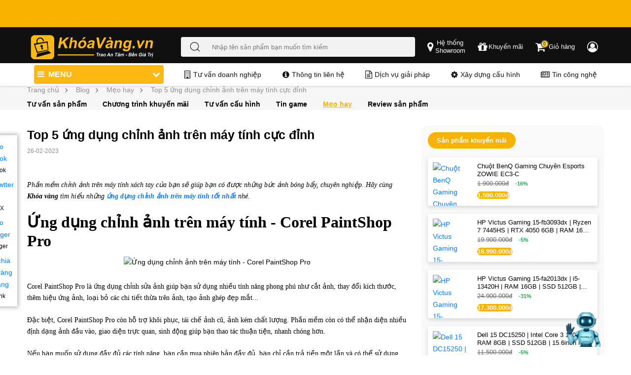

--- FILE ---
content_type: text/html; charset=UTF-8
request_url: https://khoavang.vn/blog/ung-dung-chinh-anh-tren-may-tinh-p3412.html
body_size: 18766
content:
<!DOCTYPE html>
<html lang="vi">
<head>
    <meta charset="utf-8">
<meta name="format-detection" content="telephone=no">
<meta http-equiv="X-UA-Compatible" content="IE=edge">

<meta name="google-site-verification" content="" />
<meta property="fb:app_id" content="" />
    <meta name="viewport" content="width=device-width, initial-scale=1, maximum-scale=1, user-scalable=0">
<link rel='icon' type='image/x-icon' href='/favicon.ico' />
<link rel='icon' type='image/x-icon' sizes="96x96" href='/favicon96x96.ico' />
<link rel='icon' type='image/x-icon' sizes="192x192" href='/favicon192x192.ico' />
<link rel="icon" type="image/png" sizes="32x32" href="/favicon-32x32.ico">
<link rel="icon" type="image/png" sizes="16x16" href="/favicon-16x16.ico">
<link rel="apple-touch-icon" sizes="180x180" href="/apple-touch-icon.ico">

<title>Top 5 ứng dụng chỉnh ảnh trên máy tính cực đỉnh</title>
<meta name="description" content="Ứng dụng chỉnh ảnh trên máy tính - Corel PaintShop Pro

Corel PaintShop Pro là ứng dụng chỉnh sửa ảnh giúp bạn sử dụng nhiều tính năng phong phú như cắt ảnh, thay đổi kích thước, thêm hiệu ứng ảnh, loại bỏ các chi tiết thừa trên ảnh, tạo ảnh ghép đẹp mắt..."/>
<meta name="keywords" content="ứng dụng chỉnh ảnh trên máy tính"/>
<meta name="google-site-verification" content="" />
<meta content="khoavang.vn" property="og:" />
<meta http-equiv="Content-Type" content="text/html" />
<meta property="og:site_name" content="Khóa Vàng" />
<meta property="og:title" content="Top 5 ứng dụng chỉnh ảnh trên máy tính cực đỉnh" />
<meta property="og:description" content="Ứng dụng chỉnh ảnh trên máy tính - Corel PaintShop Pro

Corel PaintShop Pro là ứng dụng chỉnh sửa ảnh giúp bạn sử dụng nhiều tính năng phong phú như cắt ảnh, thay đổi kích thước, thêm hiệu ứng ảnh, loại bỏ các chi tiết thừa trên ảnh, tạo ảnh ghép đẹp mắt..." />
<meta name="twitter:card" content="summary_large_image" />
<meta name="twitter:site" content="@khoavangvn"/>
<meta name="twitter:creator" content="@khoavangvn"/>
<meta name="twitter:title" content="Top 5 ứng dụng chỉnh ảnh trên máy tính cực đỉnh" />
<meta name="twitter:description" content="Ứng dụng chỉnh ảnh trên máy tính - Corel PaintShop Pro

Corel PaintShop Pro là ứng dụng chỉnh sửa ảnh giúp bạn sử dụng nhiều tính năng phong phú như cắt ảnh, thay đổi kích thước, thêm hiệu ứng ảnh, loại bỏ các chi tiết thừa trên ảnh, tạo ảnh ghép đẹp mắt..." />
<meta name="twitter:image" content="https://khoavang.vn/resources/cache/600x314x1/pha15996206909290-1677449066.webp" />
<meta property="og:type" content="website" />
<meta name="robots" content="follow, index, max-snippet:-1, max-video-preview:-1, max-image-preview:large"/>
<link rel="alternate" hreflang="vi" href="https://khoavang.vn/blog/ung-dung-chinh-anh-tren-may-tinh-p3412.html" />
<link rel="alternate" hreflang="x-default" href="https://khoavang.vn/blog/ung-dung-chinh-anh-tren-may-tinh-p3412.html" />
<link rel="canonical" href="https://khoavang.vn/blog/ung-dung-chinh-anh-tren-may-tinh-p3412.html" />
<meta property="og:url" content="https://khoavang.vn/blog/ung-dung-chinh-anh-tren-may-tinh-p3412.html" />
<meta property="og:image" content="https://khoavang.vn/resources/cache/600x314x1/pha15996206909290-1677449066.webp" />


<!-- <meta property="og:image:width" content="200" />
<meta property="og:image:height" content="200" /> -->
<meta name="theme-color" content="#317EFB"/>
<link rel="manifest" href="/manifest.json">

<meta id="MetaCopyright" name="COPYRIGHT" content="" />
<meta id="MetaGenerator" name="GENERATOR" content="" />
<meta id="MetaAuthor" name="AUTHOR" content="" />
<meta name="RESOURCE-TYPE" content="DOCUMENT" />
<meta name="DISTRIBUTION" content="GLOBAL" />
<meta name="REVISIT-AFTER" content="1 DAYS" />
<meta name="dc.language" content="VN">
<meta name="dc.source" content="">
<meta name="dc.creator" content="" />
<meta property="article:author" content="">

<meta name="geo.region" content="VN-SG" />
<meta name="geo.placename" content="Quận 10" />
<meta name="geo.position" content="10.777723;106.679319" />
<meta name="ICBM" content="10.777723,106.679319" />
<meta name="DC.title" content="MÁY TÍNH KHÓA VÀNG COMPANY LIMITED" />

<!-- Google Tag Manager -->
<script defer>(function(w,d,s,l,i){w[l]=w[l]||[];w[l].push({'gtm.start':
new Date().getTime(),event:'gtm.js'});var f=d.getElementsByTagName(s)[0],
j=d.createElement(s),dl=l!='dataLayer'?'&l='+l:'';j.defer=true;j.src=
'https://www.googletagmanager.com/gtm.js?id='+i+dl;f.parentNode.insertBefore(j,f);
})(window,document,'script','dataLayer','GTM-K5QPV74');</script>
<!-- End Google Tag Manager -->
    
    <link rel="preload" as="style" onload="this.onload=null;this.rel='stylesheet'" type="text/css" href="https://khoavang.vn/public/v3/css/global-common.min.css?v=231279">
    <noscript><link rel="stylesheet" href="https://khoavang.vn/public//v3/css/global-common.min.css?v=231279"></noscript>

    <link rel="dns-prefetch" href="https://khoavang.vn">
    <link rel="preconnect" href="https://maps.googleapis.com" />
    <link rel="preconnect" href="https://www.googletagmanager.com" />
    <link rel="preconnect" href="https://analytics.tiktok.com" />
    <link rel="dns-prefetch" href="//www.googletagmanager.com">
    <link rel="preconnect" href="//www.googletagmanager.com" crossorigin>
            <link rel="preload" as="style" onload="this.onload=null;this.rel='stylesheet'" href="https://khoavang.vn/public/v2/css/page/top_not_home.min.css?v=231279">
        <noscript><link rel="stylesheet" href="https://khoavang.vn/public/v2/css/page/top_not_home.min.css?v=231279"></noscript>
        
    
    
    <link rel="preload" as="style" onload="this.onload=null;this.rel='stylesheet'" href="https://khoavang.vn/public/v2/lib/font-awesome-4.7.0/css/font-awesome.min.css">
    <noscript><link rel="stylesheet" href="https://khoavang.vn/public/v2/lib/font-awesome-4.7.0/css/font-awesome.min.css"></noscript>
    <link rel="preload" as="style" onload="this.onload=null;this.rel='stylesheet'" href="https://khoavang.vn/public/v2/css/jquery.fancybox.min.css">
    <noscript><link rel="stylesheet" href="https://khoavang.vn/public/v2/css/jquery.fancybox.min.css"></noscript>

    
    <link rel="preload" as="style" onload="this.onload=null;this.rel='stylesheet'" href="https://khoavang.vn/public/v3/css/bootstrap.min.css">
    <noscript><link rel="stylesheet" href="https://khoavang.vn/public/v3/css/bootstrap.min.css"></noscript>
    <link rel="preload" as="style" onload="this.onload=null;this.rel='stylesheet'" href="https://khoavang.vn/public/v3/css/owl.carousel.min.css">
    <noscript><link rel="stylesheet" href="https://khoavang.vn/public/v3/css/owl.carousel.min.css"></noscript>

            <link rel="preload" as="style" onload="this.onload=null;this.rel='stylesheet'" href="https://khoavang.vn/public/v3/css/styles.v3.min.css?v=231279">
        <noscript><link rel="stylesheet" href="https://khoavang.vn/public/v3/css/styles.v3.min.css?v=231279"></noscript>
                    <link rel="preload" as="style" onload="this.onload=null;this.rel='stylesheet';this.media='(min-width: 992px)'"
                  href="https://khoavang.vn/public/v3/css/styles.v3.desktop.min.css?v=231279">
            <noscript><link rel="stylesheet" href="https://khoavang.vn/public/v3/css/styles.v3.desktop.min.css?v=231279"></noscript>
                <link rel="preload" as="style" onload="this.onload=null;this.rel='stylesheet'" href="https://khoavang.vn/public/v3/css/components/breadcrumbs.min.css?v=231279">
        <noscript><link rel="stylesheet" href="https://khoavang.vn/public/v3/css/components/breadcrumbs.min.css?v=231279"></noscript>
        <link rel="preload" as="style" onload="this.onload=null;this.rel='stylesheet'" href="https://khoavang.vn/public/v2/css/customize.min.css?v=231279">
    <noscript><link rel="stylesheet" href="https://khoavang.vn/public/v2/css/customize.min.css?v=231279"></noscript>
    <link rel="stylesheet" href="https://khoavang.vn/public/v3/css/styles.min.css?v=231279">
            <link rel="stylesheet" href="https://khoavang.vn/public/v3/css/blog.min.css?v=231279">
                <link rel="preload" as="style" onload="this.onload=null;this.rel='stylesheet'" href="https://khoavang.vn/public/v3/css/styles-desktop.min.css?v=231279">
        <noscript><link rel="stylesheet" href="https://khoavang.vn/public/v3/css/styles-desktop.min.css?v=231279"></noscript>
            <script type="text/javascript">var base_url='https://khoavang.vn';var customer_id=0;var module='blog';var isMobile='';var urlcate='https://khoavang.vn/blog/ung-dung-chinh-anh-tren-may-tinh-p3412.html';var url_current='https://khoavang.vn/blog/ung-dung-chinh-anh-tren-may-tinh-p3412.html';var cart_count=0;</script>
        <script type="application/ld+json">
    {
      "@context": "https://schema.org",
      "@type": "Organization",
      "name": "Khóa Vàng",
      "alternateName": "Khóa Vàng | Build PC, Laptop USA, Máy Tính Trạm Workstation",
      "url": "https://khoavang.vn/",
      "logo": "https://khoavang.vn/favicon.ico",
      "contactPoint": {
        "@type": "ContactPoint",
        "telephone": "0931333025",
        "contactType": "customer service",
        "areaServed": "VN",
        "availableLanguage": "Vietnamese"
      },
      "sameAs": [
        "https://www.facebook.com/MayTinhKhoaVang/",
        "https://www.youtube.com/@khoavangreview",
        "https://twitter.com/khoavang",
        "https://apps.apple.com/vn/app/kh%C3%B3a-v%C3%A0ng-computer/id1488192100",
        "https://vn.linkedin.com/in/kho-laptop-cu-96230657",
        "https://zalo.me/0931333016",
        "https://khoavang.tumblr.com/",
        "https://www.pinterest.com/khoavangvn/",
        "https://www.flickr.com/people/khoavang/",
        "https://500px.com/p/khoavang/"
      ]
    }
</script>
<script type="application/ld+json">
    {
      "@context": "https://schema.org",
      "@type": "LocalBusiness",
      "name": "Khóa Vàng",
      "image": "https://khoavang.vn/favicon.ico",
      "@id": "#website",
      "url": "https://khoavang.vn/",
      "telephone": "0931333025",
      "priceRange": "10000000",
      "address": {
        "@type": "PostalAddress",
        "streetAddress": "283/47 Cách Mạng Tháng Tám, Phường 12,
     Quận 10, Tp Hồ Chí Minh",
        "addressLocality": "Tp Hồ Chí Minh",
        "postalCode": "700000",
        "addressCountry": "VN"
      },
      "geo": {
        "@type": "GeoCoordinates",
        "latitude": 10.778508784088109,
        "longitude": 106.67871790545301
      },
      "openingHoursSpecification": {
        "@type": "OpeningHoursSpecification",
        "dayOfWeek": [
          "Monday",
          "Tuesday",
          "Wednesday",
          "Thursday",
          "Friday",
          "Saturday",
          "Sunday"
        ],
        "opens": "09:00",
        "closes": "20:00"
      },
      "sameAs": [
        "https://www.facebook.com/MayTinhKhoaVang/",
        "https://www.youtube.com/@khoavangreview",
        "https://twitter.com/khoavang",
        "https://apps.apple.com/vn/app/kh%C3%B3a-v%C3%A0ng-computer/id1488192100",
        "https://vn.linkedin.com/in/kho-laptop-cu-96230657",
        "https://zalo.me/0931333016",
        "https://khoavang.tumblr.com/",
        "https://www.pinterest.com/khoavangvn/",
        "https://www.flickr.com/people/khoavang/",
        "https://500px.com/p/khoavang/"
      ]
    }
</script>    <style>
        #chatbot-icon {
            position: fixed;
            bottom: 20px;
            right: 65px;
            background: transparent;
            color: transparent;
            padding: 0;
            border-radius: 50%;
            cursor: pointer;
            font-size: 16px;
            width: 64px;
            z-index: 9999;
            animation: pulse 2s infinite;
        }

        @keyframes  pulse {
            0% { transform: scale(1); }
            50% { transform: scale(1.1); }
            100% { transform: scale(1); }
        }

        #chatbot-box {
            position: fixed;
            bottom: 80px;
            right: 20px;
            width: 500px;
            max-height: 480px;
            min-height: 80vh;
            background: white;
            border: 1px solid #ddd;
            border-radius: 10px;
            display: flex;
            flex-direction: column;
            box-shadow: 0 8px 16px rgba(0, 0, 0, 0.3);
            z-index: 9999;
        }

        #chatbot-box.hidden {
            display: none;
        }

        #chat-header {
            background: #F8B300;
            color: white;
            padding: 10px;
            border-top-left-radius: 10px;
            border-top-right-radius: 10px;
            display: flex;
            justify-content: space-between;
            align-items: center;
        }

        #chat-messages {
            flex: 1;
            overflow-y: auto;
            padding: 10px;
            font-size: 14px;
        }

        #chat-form {
            display: flex;
            padding: 10px;
            border-top: 1px solid #eee;
        }

        #chat-input {
            flex: 1;
            padding: 8px;
            border: 1px solid #ccc;
            border-radius: 5px;
            resize: none;
            overflow-y: auto;
        }

        #chat-form button {
            margin-left: 8px;
            background: #007bff;
            color: white;
            border: none;
            padding: 8px 12px;
            border-radius: 5px;
            cursor: pointer;
        }
        .chat-message {
            display: flex;
            align-items: flex-start;
            margin-bottom: 10px;
        }

        .chat-message.user {
            flex-direction: row-reverse;
            text-align: right;
        }

        .chat-message .avatar img {
            width: 36px;
            height: 36px;
            border-radius: 50%;
            object-fit: cover;
            margin: 0 10px;
        }

        .message-content {
            max-width: 75%;
            background: #f1f1f1;
            border-radius: 10px;
            padding: 8px 12px;
        }

        .chat-message.bot .message-content {
            background: #e9f5ff;
        }

        .message-content .sender {
            font-weight: bold;
            font-size: 12px;
            margin-bottom: 3px;
        }

        .message-content .text {
            font-size: 14px;
            line-height: 1.4;
        }
        .message-content .text p {
            margin-bottom: 10px;
        }
        .message-content .text strong {
            font-weight: bold;
            color: #333;
        }
        .message-content .text a {
            color: #007bff;
            text-decoration: underline;
        }
        @media (max-width: 600px) {
            #chatbot-box {
                width: 95%;
                bottom: 80px;
                right: 10px;
                max-height: 80vh;
            }
        }
    </style>
</head>
<body>
        <script src="https://khoavang.vn/public/v3/js/facebook-sdk.min.js"></script>
    <div class="new-frontend">
        <noscript>
            <!-- Google Tag Manager (noscript) -->
            <iframe src="https://www.googletagmanager.com/ns.html?id=GTM-K5QPV74" height="0" width="0" style="display:none;visibility:hidden"></iframe>
            <!-- End Google Tag Manager (noscript) -->
        </noscript>

        <header id="header">
            
            <div class="header header__pc d-none d-lg-block">
        <div id="overlay"></div>
        <div id="overlay-menu"></div>
                    <div class="header--top header-top-bg">
                <div class="container p-0">
                    <div class="top-banner">
                        <div class="banner-items">
                            <div class="banner-item banner-1">
                                <div class="banner-top-slide owl-carousel">
                                                                        <div class="slide-owl-wrap">
                                        <a class="aspect-ratio" href="https://khoavang.vn/laptop-new" aria-label="Tặng balo hoặc chuột và túi chống sốc khi mua laptop" title="banner ưu đãi">
                                            <img class="lazyload" src="https://khoavang.vn/resources/cache/1280x50x1/banner/banner-header/uu-dai-mua-laptop-1732560358.webp" width="1280" height="50" alt="Tặng balo hoặc chuột và túi chống sốc khi mua laptop">
                                        </a>
                                    </div>
                                                                        <div class="slide-owl-wrap">
                                        <a class="aspect-ratio" href="" aria-label="Giao hàng nhanh, có trả góp, bảo hành lâu, giá cạnh tranh" title="banner ưu đãi">
                                            <img class="lazyload" src="https://khoavang.vn/resources/cache/1280x50x1/banner/banner-header/Banner-header-uu-dai-pc1800x82-1732560104.webp" width="1280" height="50" alt="Giao hàng nhanh, có trả góp, bảo hành lâu, giá cạnh tranh">
                                        </a>
                                    </div>
                                                                        <div class="slide-owl-wrap">
                                        <a class="aspect-ratio" href="https://khoavang.vn/tra-gop" aria-label="Trả góp 36 ngân hàng" title="banner ưu đãi">
                                            <img class="lazyload" src="https://khoavang.vn/resources/cache/1280x50x1/banner/banner-header/banner-header-tra-gop-desktop-1732762399.webp" width="1280" height="50" alt="Trả góp 36 ngân hàng">
                                        </a>
                                    </div>
                                                                        <div class="slide-owl-wrap">
                                        <a class="aspect-ratio" href="https://khoavang.vn/build-pc" aria-label="Build PC gaming tặng phím chuột" title="banner ưu đãi">
                                            <img class="lazyload" src="https://khoavang.vn/resources/cache/1280x50x1/banner/banner-header/banner-header-build-pc-desktop-1732761560.webp" width="1280" height="50" alt="Build PC gaming tặng phím chuột">
                                        </a>
                                    </div>
                                                                        <div class="slide-owl-wrap">
                                        <a class="aspect-ratio" href="" aria-label="Đa dạng các loại laptop và thương hiệu" title="banner ưu đãi">
                                            <img class="lazyload" src="https://khoavang.vn/resources/cache/1280x50x1/banner/banner-header/banner-header-mobile/banner-header-pc-da-dang-dong-may-1732692134.webp" width="1280" height="50" alt="Đa dạng các loại laptop và thương hiệu">
                                        </a>
                                    </div>
                                                                    </div>
                            </div>
                        </div>
                    </div>
                </div>
            </div>
                <div class="header--middle" id="fixed_header--middle">
            <div class="container">
                <div class="row justify-content-center align-items-center">
                    <div class="header__left">
                        <a href="https://khoavang.vn" aria-label="Đến trang chủ">
                            <img src="https://khoavang.vn/public/v3/images/logo_new.webp" alt="khoavang" class="logo">
                        </a>
                    </div>
                    <div class="header__middle">
                        <div class="header__middle--center">
                            <form action="/search" method="get" autocomplete="off" class="d-flex search-form">
                                <button type="submit" class="button-search">
                                    <img src="https://khoavang.vn/public/v3/icons/search.png" alt="Nhập tên sản phẩm bạn muốn tìm kiếm" class="search-icon">
                                </button>
                                <input type="text" name="q" class="search input-keyword" placeholder="Nhập tên sản phẩm bạn muốn tìm kiếm">
                            </form>
                            <div class="most-keywords">
                                <div class="wrap-keyword">
                                    <div class="keyword"></div>
                                </div>
                                <div class="keywords">
                                    <div class="d-flex align-items-start" id="headerMiddleCenterPCMostKeyWords">
                                        <p class="tit">Từ khóa được tìm kiếm nhiều nhất</p>&nbsp;
                                    </div>
                                                                            <div class="item-key">
                                            <a href="https://khoavang.vn/search?q=7560">Dell Precision 7560</a>
                                        </div>
                                                                            <div class="item-key">
                                            <a href="https://khoavang.vn/search?q=victus">HP Victus</a>
                                        </div>
                                                                            <div class="item-key">
                                            <a href="https://khoavang.vn/search?q=loq">Lenovo LOQ</a>
                                        </div>
                                                                            <div class="item-key">
                                            <a href="https://khoavang.vn/msi-modern-14-f13mg-250vncp-core-i5-1334u-p4788.html">MSI Modern 14 F13MG-250VNCP</a>
                                        </div>
                                                                            <div class="item-key">
                                            <a href="https://khoavang.vn/dell-15-dc15250-core-3-p5218.html">Dell 15 DC15250</a>
                                        </div>
                                                                            <div class="item-key">
                                            <a href="https://khoavang.vn/dell-inspiron-14-5440-core-i5-p4962.html">Dell Inspiron 14 5440</a>
                                        </div>
                                                                            <div class="item-key">
                                            <a href="https://khoavang.vn/search?q=7920">Dell Precision Tower 7920</a>
                                        </div>
                                                                            <div class="item-key">
                                            <a href="https://khoavang.vn/pc-gaming?sort_by=price%2Cdesc#load-sort-by">PC Gaming</a>
                                        </div>
                                                                    </div>
                            </div>
                        </div>
                    </div>
                    <div class=" header__right d-flex justify-content-center">
                        <a class="header-link" title="Hệ thống Showroom" data-fancybox="popup-showroom"
                        data-src="#popup-showroom" href="javascript:;" aria-label="popup showroom">
                            <i class="fa fa-map-marker" aria-hidden="true"></i>
                            <span class="d-none-span text-center">Hệ thống</br>Showroom</span>
                        </a>
                        <a class="header-link" title="Khuyến mãi" href="https://khoavang.vn/blog/chuong-trinh-khuyen-mai"
                        aria-label="chương trình khuyến mãi">
                            <i class="fa fa-gift" aria-hidden="true"></i>
                            <span class="d-none-span text-center">Khuyến mãi</span>
                        </a>
                        <a class="header-link" title="Giỏ hàng" href="/checkout/cart/"
                        aria-label="Giỏ hàng">
                            <i class="fa fa-shopping-cart i-cart" aria-hidden="true"></i>
                            <span class="cart--quantity cart--quantity-custom">0</span>
                            <span class="d-none-span">&nbsp;Giỏ hàng</span>
                        </a>
                        <a class="header-link developing" href="#" aria-label="Chức năng đăng nhập đang phát triển">
                            <i class="fa fa-user-circle-o" aria-hidden="true"></i>
                            <span class="d-none-span">&nbsp;</span>
                        </a>
                    </div>
                </div>
                <div class="d-flex position-relative">
                    <div class="main-menu">
                        <ul class="menu-items" id="margin-menu-item">
                                                                                                <li class="menu-item ">
                                        <a href="https://khoavang.vn/laptop-new">
                                            <div class="menu-item__icon">
                                                <img alt="Laptop Mới" src="https://khoavang.vn/resources/uploads/files/icon-laptop-new-42861.png">
                                            </div>
                                            <div class="menu-item__text">
                                                Laptop Mới
                                                                                                    <i class="fa fa-chevron-down arrow"></i>
                                                                                            </div>
                                        </a>
                                                                                    <div class="sub-menu">
                                                                                                    <div class="subs-item">
                                                        <div class="sub-item-title">
                                                            <a href="https://khoavang.vn/laptop-dell/c255">
                                                                Laptop Dell
                                                                                                                                    <i class="fa fa-chevron-down arrow"></i>
                                                                                                                            </a>
                                                        </div>
                                                                                                                    <ul class="sub-navs">
                                                                                                                                    <li><a href="https://khoavang.vn/dell-precision/c318">Dell Precision</a></li>
                                                                                                                                    <li><a href="https://khoavang.vn/dell-latitude/c317">Dell Latitude</a></li>
                                                                                                                                    <li><a href="https://khoavang.vn/dell-xps/c319">Dell XPS</a></li>
                                                                                                                                    <li><a href="https://khoavang.vn/dell-inspiron/c322">Dell Inspiron</a></li>
                                                                                                                                    <li><a href="https://khoavang.vn/dell-gaming/c675">Dell Gaming</a></li>
                                                                                                                                    <li><a href="https://khoavang.vn/dell-alienware/c320">Dell Alienware</a></li>
                                                                                                                                    <li><a href="https://khoavang.vn/dell-vostro/c756">Dell Vostro</a></li>
                                                                                                                            </ul>
                                                                                                            </div>
                                                                                                    <div class="subs-item">
                                                        <div class="sub-item-title">
                                                            <a href="https://khoavang.vn/laptop-lenovo/c738">
                                                                Laptop Lenovo
                                                                                                                                    <i class="fa fa-chevron-down arrow"></i>
                                                                                                                            </a>
                                                        </div>
                                                                                                                    <ul class="sub-navs">
                                                                                                                                    <li><a href="https://khoavang.vn/lenovo-thinkpad/c302">Lenovo Thinkpad</a></li>
                                                                                                                                    <li><a href="https://khoavang.vn/lenovo-thinkbook/c790">Lenovo Thinkbook</a></li>
                                                                                                                                    <li><a href="https://khoavang.vn/laptop-lenovo-ideapad/c739">Laptop Lenovo Ideapad</a></li>
                                                                                                                                    <li><a href="https://khoavang.vn/laptop-lenovo-legion/c740">Laptop Lenovo Legion</a></li>
                                                                                                                                    <li><a href="https://khoavang.vn/laptop-lenovo-yoga/c741">Laptop Lenovo Yoga</a></li>
                                                                                                                            </ul>
                                                                                                            </div>
                                                                                                    <div class="subs-item">
                                                        <div class="sub-item-title">
                                                            <a href="https://khoavang.vn/laptop-hp/c256">
                                                                Laptop HP
                                                                                                                                    <i class="fa fa-chevron-down arrow"></i>
                                                                                                                            </a>
                                                        </div>
                                                                                                                    <ul class="sub-navs">
                                                                                                                                    <li><a href="https://khoavang.vn/laptop-hp-pavilion/c742">Laptop HP Pavilion</a></li>
                                                                                                                                    <li><a href="https://khoavang.vn/laptop-hp-victus/c743">Laptop HP Victus</a></li>
                                                                                                                                    <li><a href="https://khoavang.vn/hp-zbook-workstation/c334">HP ZBook Workstation</a></li>
                                                                                                                                    <li><a href="https://khoavang.vn/hp-elitebook/c333">HP EliteBook</a></li>
                                                                                                                                    <li><a href="https://khoavang.vn/hp-omen/c346">HP Omen</a></li>
                                                                                                                                    <li><a href="https://khoavang.vn/hp-envy/c345">HP Envy</a></li>
                                                                                                                                    <li><a href="https://khoavang.vn/hp-spectre/c354">HP Spectre</a></li>
                                                                                                                                    <li><a href="https://khoavang.vn/hp-probook/c332">HP ProBook</a></li>
                                                                                                                            </ul>
                                                                                                            </div>
                                                                                                    <div class="subs-item">
                                                        <div class="sub-item-title">
                                                            <a href="https://khoavang.vn/laptop-asus/c325">
                                                                Laptop Asus
                                                                                                                                    <i class="fa fa-chevron-down arrow"></i>
                                                                                                                            </a>
                                                        </div>
                                                                                                                    <ul class="sub-navs">
                                                                                                                                    <li><a href="https://khoavang.vn/laptop-asus-vivobook/c734">Laptop Asus Vivobook</a></li>
                                                                                                                                    <li><a href="https://khoavang.vn/laptop-asus-rog/c735">Laptop Asus ROG</a></li>
                                                                                                                                    <li><a href="https://khoavang.vn/laptop-asus-zenbook/c736">Laptop Asus Zenbook</a></li>
                                                                                                                                    <li><a href="https://khoavang.vn/laptop-asus-tuf/c737">Laptop Asus TUF</a></li>
                                                                                                                            </ul>
                                                                                                            </div>
                                                                                                    <div class="subs-item">
                                                        <div class="sub-item-title">
                                                            <a href="https://khoavang.vn/laptop-acer/c744">
                                                                Laptop Acer
                                                                                                                                    <i class="fa fa-chevron-down arrow"></i>
                                                                                                                            </a>
                                                        </div>
                                                                                                                    <ul class="sub-navs">
                                                                                                                                    <li><a href="https://khoavang.vn/laptop-acer-nitro/c745">Laptop Acer Nitro</a></li>
                                                                                                                                    <li><a href="https://khoavang.vn/laptop-acer-aspire/c746">Laptop Acer Aspire</a></li>
                                                                                                                                    <li><a href="https://khoavang.vn/laptop-acer-predator/c747">Laptop Acer Predator</a></li>
                                                                                                                                    <li><a href="https://khoavang.vn/laptop-acer-swift/c749">Laptop Acer Swift</a></li>
                                                                                                                            </ul>
                                                                                                            </div>
                                                                                                    <div class="subs-item">
                                                        <div class="sub-item-title">
                                                            <a href="https://khoavang.vn/laptop-lg/c748">
                                                                Laptop LG
                                                                                                                            </a>
                                                        </div>
                                                                                                            </div>
                                                                                                    <div class="subs-item">
                                                        <div class="sub-item-title">
                                                            <a href="https://khoavang.vn/laptop-msi/c672">
                                                                Laptop MSI
                                                                                                                            </a>
                                                        </div>
                                                                                                            </div>
                                                                                                    <div class="subs-item">
                                                        <div class="sub-item-title">
                                                            <a href="https://khoavang.vn/laptop-gigabyte/c764">
                                                                Laptop Gigabyte
                                                                                                                            </a>
                                                        </div>
                                                                                                            </div>
                                                                                                    <div class="subs-item">
                                                        <div class="sub-item-title">
                                                            <a href="https://khoavang.vn/microsoft-surface/c324">
                                                                Microsoft Surface
                                                                                                                            </a>
                                                        </div>
                                                                                                            </div>
                                                                                            </div>
                                                                            </li>
                                                                                                                                <li class="menu-item ">
                                        <a href="https://khoavang.vn/collection/laptop-new-chinh-hang/c822">
                                            <div class="menu-item__icon">
                                                <img alt="Laptop New Chính Hãng" src="https://khoavang.vn/resources/uploads/files/icon-laptop-new-chinh-hang-42861-41807.png">
                                            </div>
                                            <div class="menu-item__text">
                                                Laptop New Chính Hãng
                                                                                            </div>
                                        </a>
                                                                            </li>
                                                                                                                                <li class="menu-item ">
                                        <a href="https://khoavang.vn/laptop-gaming">
                                            <div class="menu-item__icon">
                                                <img alt="Laptop Gaming" src="https://khoavang.vn/resources/uploads/files/icon-laptop-gaming-67976.png">
                                            </div>
                                            <div class="menu-item__text">
                                                Laptop Gaming
                                                                                            </div>
                                        </a>
                                                                            </li>
                                                                                                                                <li class="menu-item ">
                                        <a href="https://khoavang.vn/laptop/c214">
                                            <div class="menu-item__icon">
                                                <img alt="Laptop Cũ" src="https://khoavang.vn/resources/uploads/files/icon-laptop-cu-33934.png">
                                            </div>
                                            <div class="menu-item__text">
                                                Laptop Cũ
                                                                                                    <i class="fa fa-chevron-down arrow"></i>
                                                                                            </div>
                                        </a>
                                                                                    <div class="sub-menu">
                                                                                                    <div class="subs-item">
                                                        <div class="sub-item-title">
                                                            <a href="https://khoavang.vn/laptop-dell-cu/c726">
                                                                Laptop Dell Cũ
                                                                                                                            </a>
                                                        </div>
                                                                                                            </div>
                                                                                                    <div class="subs-item">
                                                        <div class="sub-item-title">
                                                            <a href="https://khoavang.vn/laptop-hp-cu/c727">
                                                                Laptop HP Cũ
                                                                                                                            </a>
                                                        </div>
                                                                                                            </div>
                                                                                                    <div class="subs-item">
                                                        <div class="sub-item-title">
                                                            <a href="https://khoavang.vn/laptop-lenovo-cu/c728">
                                                                Laptop Lenovo Cũ
                                                                                                                            </a>
                                                        </div>
                                                                                                            </div>
                                                                                                    <div class="subs-item">
                                                        <div class="sub-item-title">
                                                            <a href="https://khoavang.vn/macbook-cu/c729">
                                                                Macbook cũ
                                                                                                                            </a>
                                                        </div>
                                                                                                            </div>
                                                                                                    <div class="subs-item">
                                                        <div class="sub-item-title">
                                                            <a href="https://khoavang.vn/laptop-lg-cu/c730">
                                                                Laptop LG Cũ
                                                                                                                            </a>
                                                        </div>
                                                                                                            </div>
                                                                                                    <div class="subs-item">
                                                        <div class="sub-item-title">
                                                            <a href="https://khoavang.vn/laptop-surface-cu/c731">
                                                                Laptop Surface Cũ
                                                                                                                            </a>
                                                        </div>
                                                                                                            </div>
                                                                                                    <div class="subs-item">
                                                        <div class="sub-item-title">
                                                            <a href="https://khoavang.vn/laptop-gateway-cu/c732">
                                                                Laptop Gateway Cũ
                                                                                                                            </a>
                                                        </div>
                                                                                                            </div>
                                                                                                    <div class="subs-item">
                                                        <div class="sub-item-title">
                                                            <a href="https://khoavang.vn/laptop-gigabyte-cu/c733">
                                                                Laptop Gigabyte Cũ
                                                                                                                            </a>
                                                        </div>
                                                                                                            </div>
                                                                                            </div>
                                                                            </li>
                                                                                                                                <li class="menu-item ">
                                        <a href="https://khoavang.vn/build-pc">
                                            <div class="menu-item__icon">
                                                <img alt="Build PC" src="https://khoavang.vn/resources/uploads/files/icon-build-pc-50304.png">
                                            </div>
                                            <div class="menu-item__text">
                                                Build PC
                                                                                            </div>
                                        </a>
                                                                            </li>
                                                                                                                                <li class="menu-item ">
                                        <a href="https://khoavang.vn/pc-gaming">
                                            <div class="menu-item__icon">
                                                <img alt="PC Gaming" src="https://khoavang.vn/resources/uploads/files/icon-pc-44618.png">
                                            </div>
                                            <div class="menu-item__text">
                                                PC Gaming
                                                                                            </div>
                                        </a>
                                                                            </li>
                                                                                                                                <li class="menu-item ">
                                        <a href="https://khoavang.vn/workstation/c247">
                                            <div class="menu-item__icon">
                                                <img alt="PC Workstation" src="https://khoavang.vn/resources/uploads/files/icon-pc-52775.png">
                                            </div>
                                            <div class="menu-item__text">
                                                PC Workstation
                                                                                                    <i class="fa fa-chevron-down arrow"></i>
                                                                                            </div>
                                        </a>
                                                                                    <div class="sub-menu">
                                                                                                    <div class="subs-item">
                                                        <div class="sub-item-title">
                                                            <a href="https://khoavang.vn/dell-tower-workstation/c701">
                                                                Dell Tower Workstation
                                                                                                                            </a>
                                                        </div>
                                                                                                            </div>
                                                                                                    <div class="subs-item">
                                                        <div class="sub-item-title">
                                                            <a href="https://khoavang.vn/hp-z-workstation/c417">
                                                                HP Z Workstation
                                                                                                                            </a>
                                                        </div>
                                                                                                            </div>
                                                                                                    <div class="subs-item">
                                                        <div class="sub-item-title">
                                                            <a href="https://khoavang.vn/lenovo-thinkstation/c584">
                                                                Lenovo ThinkStation
                                                                                                                            </a>
                                                        </div>
                                                                                                            </div>
                                                                                                    <div class="subs-item">
                                                        <div class="sub-item-title">
                                                            <a href="https://khoavang.vn/may-workstation-rap-moi/c637">
                                                                Máy Workstation Ráp Mới
                                                                                                                            </a>
                                                        </div>
                                                                                                            </div>
                                                                                            </div>
                                                                            </li>
                                                                                                                                <li class="menu-item ">
                                        <a href="https://khoavang.vn/laptop-may-tram/c821">
                                            <div class="menu-item__icon">
                                                <img alt="Laptop máy trạm" src="https://khoavang.vn/resources/uploads/files/icon-laptop-workstation-73936.png">
                                            </div>
                                            <div class="menu-item__text">
                                                Laptop máy trạm
                                                                                            </div>
                                        </a>
                                                                            </li>
                                                                                                                                <li class="menu-item ">
                                        <a href="https://khoavang.vn/may-tinh-de-ban">
                                            <div class="menu-item__icon">
                                                <img alt="Máy Tính Để Bàn" src="https://khoavang.vn/resources/uploads/files/icon-pc-15378.png">
                                            </div>
                                            <div class="menu-item__text">
                                                Máy Tính Để Bàn
                                                                                                    <i class="fa fa-chevron-down arrow"></i>
                                                                                            </div>
                                        </a>
                                                                                    <div class="sub-menu">
                                                                                                    <div class="subs-item">
                                                        <div class="sub-item-title">
                                                            <a href="https://khoavang.vn/may-tinh-de-ban-dell">
                                                                Máy tính để bàn Dell
                                                                                                                            </a>
                                                        </div>
                                                                                                            </div>
                                                                                                    <div class="subs-item">
                                                        <div class="sub-item-title">
                                                            <a href="https://khoavang.vn/may-tinh-de-ban-hp">
                                                                Máy tính để bàn HP
                                                                                                                            </a>
                                                        </div>
                                                                                                            </div>
                                                                                                    <div class="subs-item">
                                                        <div class="sub-item-title">
                                                            <a href="https://khoavang.vn/may-tinh-de-ban-lenovo">
                                                                Máy tính để bàn Lenovo
                                                                                                                            </a>
                                                        </div>
                                                                                                            </div>
                                                                                                    <div class="subs-item">
                                                        <div class="sub-item-title">
                                                            <a href="https://khoavang.vn/may-tinh-de-ban-acer">
                                                                Máy tính để bàn Acer
                                                                                                                            </a>
                                                        </div>
                                                                                                            </div>
                                                                                                    <div class="subs-item">
                                                        <div class="sub-item-title">
                                                            <a href="https://khoavang.vn/tiny-mini-pc/c646">
                                                                Tiny - Mini PC
                                                                                                                            </a>
                                                        </div>
                                                                                                            </div>
                                                                                                    <div class="subs-item">
                                                        <div class="sub-item-title">
                                                            <a href="https://khoavang.vn/may-rap-moi/c638">
                                                                Máy Ráp Mới
                                                                                                                            </a>
                                                        </div>
                                                                                                            </div>
                                                                                            </div>
                                                                            </li>
                                                                                                                                <li class="menu-item ">
                                        <a href="https://khoavang.vn/may-tinh-all-in-one/c642">
                                            <div class="menu-item__icon">
                                                <img alt="Máy Tính All In One" src="https://khoavang.vn/resources/uploads/files/icon-all-in-one-76617.png">
                                            </div>
                                            <div class="menu-item__text">
                                                Máy Tính All In One
                                                                                            </div>
                                        </a>
                                                                            </li>
                                                                                                                                <li class="menu-item ">
                                        <a href="https://khoavang.vn/phu-kien/c416">
                                            <div class="menu-item__icon">
                                                <img alt="Phụ Kiện" src="https://khoavang.vn/resources/uploads/files/icon-phu-kien-58999.png">
                                            </div>
                                            <div class="menu-item__text">
                                                Phụ Kiện
                                                                                                    <i class="fa fa-chevron-down arrow"></i>
                                                                                            </div>
                                        </a>
                                                                                    <div class="sub-menu">
                                                                                                    <div class="subs-item">
                                                        <div class="sub-item-title">
                                                            <a href="https://khoavang.vn/chuot/c276">
                                                                Chuột
                                                                                                                            </a>
                                                        </div>
                                                                                                            </div>
                                                                                                    <div class="subs-item">
                                                        <div class="sub-item-title">
                                                            <a href="https://khoavang.vn/ban-phim/c275">
                                                                Bàn phím
                                                                                                                            </a>
                                                        </div>
                                                                                                            </div>
                                                                                                    <div class="subs-item">
                                                        <div class="sub-item-title">
                                                            <a href="https://khoavang.vn/cap-sac-bo-chia/c499">
                                                                Cáp sạc, bộ chia
                                                                                                                            </a>
                                                        </div>
                                                                                                            </div>
                                                                                                    <div class="subs-item">
                                                        <div class="sub-item-title">
                                                            <a href="https://khoavang.vn/sac-laptop/c752">
                                                                Sạc Laptop
                                                                                                                                    <i class="fa fa-chevron-down arrow"></i>
                                                                                                                            </a>
                                                        </div>
                                                                                                                    <ul class="sub-navs">
                                                                                                                                    <li><a href="https://khoavang.vn/sac-laptop-hp/c754">Sạc Laptop HP</a></li>
                                                                                                                                    <li><a href="https://khoavang.vn/sac-laptop-lenovo/c755">Sạc Laptop Lenovo</a></li>
                                                                                                                                    <li><a href="https://khoavang.vn/sac-laptop-dell/c753">Sạc Laptop Dell</a></li>
                                                                                                                            </ul>
                                                                                                            </div>
                                                                                                    <div class="subs-item">
                                                        <div class="sub-item-title">
                                                            <a href="https://khoavang.vn/may-in/c666">
                                                                Máy In
                                                                                                                            </a>
                                                        </div>
                                                                                                            </div>
                                                                                                    <div class="subs-item">
                                                        <div class="sub-item-title">
                                                            <a href="https://khoavang.vn/thiet-bi-mang/c644">
                                                                Thiết Bị Mạng
                                                                                                                            </a>
                                                        </div>
                                                                                                            </div>
                                                                                            </div>
                                                                            </li>
                                                                                                                                <li class="menu-item ">
                                        <a href="https://khoavang.vn/thiet-bi-am-thanh/c723">
                                            <div class="menu-item__icon">
                                                <img alt="Thiết Bị Âm Thanh" src="https://khoavang.vn/resources/uploads/files/icon-tainghe-83688.png">
                                            </div>
                                            <div class="menu-item__text">
                                                Thiết Bị Âm Thanh
                                                                                            </div>
                                        </a>
                                                                            </li>
                                                                                                                                <li class="menu-item ">
                                        <a href="https://khoavang.vn/linh-kien-may-tinh/c250">
                                            <div class="menu-item__icon">
                                                <img alt="Linh kiện máy tính" src="https://khoavang.vn/resources/uploads/files/icon-linh-kien-99668.png">
                                            </div>
                                            <div class="menu-item__text">
                                                Linh kiện máy tính
                                                                                                    <i class="fa fa-chevron-down arrow"></i>
                                                                                            </div>
                                        </a>
                                                                                    <div class="sub-menu">
                                                                                                    <div class="subs-item">
                                                        <div class="sub-item-title">
                                                            <a href="https://khoavang.vn/cpu/c315">
                                                                CPU
                                                                                                                                    <i class="fa fa-chevron-down arrow"></i>
                                                                                                                            </a>
                                                        </div>
                                                                                                                    <ul class="sub-navs">
                                                                                                                                    <li><a href="https://khoavang.vn/intel-cpu/c437">INTEL CPU</a></li>
                                                                                                                                    <li><a href="https://khoavang.vn/amd-cpu/c438">AMD CPU</a></li>
                                                                                                                            </ul>
                                                                                                            </div>
                                                                                                    <div class="subs-item">
                                                        <div class="sub-item-title">
                                                            <a href="https://khoavang.vn/mainboard/c426">
                                                                Mainboard
                                                                                                                            </a>
                                                        </div>
                                                                                                            </div>
                                                                                                    <div class="subs-item">
                                                        <div class="sub-item-title">
                                                            <a href="https://khoavang.vn/ram/c427">
                                                                RAM
                                                                                                                            </a>
                                                        </div>
                                                                                                            </div>
                                                                                                    <div class="subs-item">
                                                        <div class="sub-item-title">
                                                            <a href="https://khoavang.vn/o-cung/c632">
                                                                Ổ Cứng
                                                                                                                                    <i class="fa fa-chevron-down arrow"></i>
                                                                                                                            </a>
                                                        </div>
                                                                                                                    <ul class="sub-navs">
                                                                                                                                    <li><a href="https://khoavang.vn/hdd/c633">HDD</a></li>
                                                                                                                                    <li><a href="https://khoavang.vn/ssd/c634">SSD</a></li>
                                                                                                                            </ul>
                                                                                                            </div>
                                                                                                    <div class="subs-item">
                                                        <div class="sub-item-title">
                                                            <a href="https://khoavang.vn/vga/c428">
                                                                VGA
                                                                                                                                    <i class="fa fa-chevron-down arrow"></i>
                                                                                                                            </a>
                                                        </div>
                                                                                                                    <ul class="sub-navs">
                                                                                                                                    <li><a href="https://khoavang.vn/nvidia-vga/c504">NVIDIA VGA</a></li>
                                                                                                                                    <li><a href="https://khoavang.vn/amd-vga/c505">AMD VGA</a></li>
                                                                                                                            </ul>
                                                                                                            </div>
                                                                                                    <div class="subs-item">
                                                        <div class="sub-item-title">
                                                            <a href="https://khoavang.vn/tan-nhiet-may-bo/c645">
                                                                Tản Nhiệt Máy Bộ
                                                                                                                            </a>
                                                        </div>
                                                                                                            </div>
                                                                                                    <div class="subs-item">
                                                        <div class="sub-item-title">
                                                            <a href="https://khoavang.vn/psu/c429">
                                                                PSU
                                                                                                                            </a>
                                                        </div>
                                                                                                            </div>
                                                                                                    <div class="subs-item">
                                                        <div class="sub-item-title">
                                                            <a href="https://khoavang.vn/vo-case/c775">
                                                                Vỏ case
                                                                                                                            </a>
                                                        </div>
                                                                                                            </div>
                                                                                            </div>
                                                                            </li>
                                                                                                                                <li class="menu-item ">
                                        <a href="https://khoavang.vn/man-hinh-may-tinh/c249">
                                            <div class="menu-item__icon">
                                                <img alt="Màn Hình Máy Tính" src="https://khoavang.vn/resources/uploads/files/icon-man-hinh-26035.png">
                                            </div>
                                            <div class="menu-item__text">
                                                Màn Hình Máy Tính
                                                                                                    <i class="fa fa-chevron-down arrow"></i>
                                                                                            </div>
                                        </a>
                                                                                    <div class="sub-menu">
                                                                                                    <div class="subs-item">
                                                        <div class="sub-item-title">
                                                            <a href="https://khoavang.vn/man-hinh-asus/c811">
                                                                Màn hình Asus
                                                                                                                            </a>
                                                        </div>
                                                                                                            </div>
                                                                                                    <div class="subs-item">
                                                        <div class="sub-item-title">
                                                            <a href="https://khoavang.vn/man-hinh-dell/c601">
                                                                Màn hình Dell
                                                                                                                            </a>
                                                        </div>
                                                                                                            </div>
                                                                                                    <div class="subs-item">
                                                        <div class="sub-item-title">
                                                            <a href="https://khoavang.vn/man-hinh-viewsonic/c603">
                                                                Màn hình ViewSonic
                                                                                                                            </a>
                                                        </div>
                                                                                                            </div>
                                                                                                    <div class="subs-item">
                                                        <div class="sub-item-title">
                                                            <a href="https://khoavang.vn/man-hinh-samsung/c604">
                                                                Màn hình Samsung
                                                                                                                            </a>
                                                        </div>
                                                                                                            </div>
                                                                                                    <div class="subs-item">
                                                        <div class="sub-item-title">
                                                            <a href="https://khoavang.vn/man-hinh-msi/c667">
                                                                Màn hình MSI
                                                                                                                            </a>
                                                        </div>
                                                                                                            </div>
                                                                                                    <div class="subs-item">
                                                        <div class="sub-item-title">
                                                            <a href="https://khoavang.vn/man-hinh-hp/c602">
                                                                Màn hình HP
                                                                                                                            </a>
                                                        </div>
                                                                                                            </div>
                                                                                                    <div class="subs-item">
                                                        <div class="sub-item-title">
                                                            <a href="https://khoavang.vn/man-hinh-lenovo/c647">
                                                                Màn hình Lenovo
                                                                                                                            </a>
                                                        </div>
                                                                                                            </div>
                                                                                                    <div class="subs-item">
                                                        <div class="sub-item-title">
                                                            <a href="https://khoavang.vn/man-hinh-lg/c605">
                                                                Màn hình LG
                                                                                                                            </a>
                                                        </div>
                                                                                                            </div>
                                                                                                    <div class="subs-item">
                                                        <div class="sub-item-title">
                                                            <a href="https://khoavang.vn/man-hinh-acer/c639">
                                                                Màn hình Acer
                                                                                                                            </a>
                                                        </div>
                                                                                                            </div>
                                                                                            </div>
                                                                            </li>
                                                                                                                                                                                                                                                        <li class="menu-item ">
                                        <a href="https://khoavang.vn/phan-mem-ban-quyen/c722">
                                            <div class="menu-item__icon">
                                                <img alt="Phần Mềm Bản Quyền" src="https://khoavang.vn/resources/uploads/files/icon-microsoft-24071.png">
                                            </div>
                                            <div class="menu-item__text">
                                                Phần Mềm Bản Quyền
                                                                                            </div>
                                        </a>
                                                                            </li>
                                                                                                                                <li class="menu-item ">
                                        <a href="https://khoavang.vn/apple/c555">
                                            <div class="menu-item__icon">
                                                <img alt="Apple" src="https://khoavang.vn/resources/uploads/files/icon-apple-87039.png">
                                            </div>
                                            <div class="menu-item__text">
                                                Apple
                                                                                                    <i class="fa fa-chevron-down arrow"></i>
                                                                                            </div>
                                        </a>
                                                                                    <div class="sub-menu">
                                                                                                    <div class="subs-item">
                                                        <div class="sub-item-title">
                                                            <a href="https://khoavang.vn/imac/c559">
                                                                iMac
                                                                                                                            </a>
                                                        </div>
                                                                                                            </div>
                                                                                                    <div class="subs-item">
                                                        <div class="sub-item-title">
                                                            <a href="https://khoavang.vn/mac-mini/c562">
                                                                Mac mini
                                                                                                                            </a>
                                                        </div>
                                                                                                            </div>
                                                                                            </div>
                                                                            </li>
                                                                                                                                <li class="menu-item ">
                                        <a href="https://khoavang.vn/collection/hang-outlet/c802">
                                            <div class="menu-item__icon">
                                                <img alt="Hàng Outlet" src="https://khoavang.vn/resources/uploads/files/hang-outlet-42745.png">
                                            </div>
                                            <div class="menu-item__text">
                                                Hàng Outlet
                                                                                                    <i class="fa fa-chevron-down arrow"></i>
                                                                                            </div>
                                        </a>
                                                                                    <div class="sub-menu">
                                                                                                    <div class="subs-item">
                                                        <div class="sub-item-title">
                                                            <a href="https://khoavang.vn/collection/laptop-outlet/c799">
                                                                Laptop Outlet
                                                                                                                            </a>
                                                        </div>
                                                                                                            </div>
                                                                                                    <div class="subs-item">
                                                        <div class="sub-item-title">
                                                            <a href="https://khoavang.vn/collection/pc-outlet/c800">
                                                                PC Outlet
                                                                                                                            </a>
                                                        </div>
                                                                                                            </div>
                                                                                                    <div class="subs-item">
                                                        <div class="sub-item-title">
                                                            <a href="https://khoavang.vn/collection/man-hinh-outlet/c801">
                                                                Màn hình Outlet
                                                                                                                            </a>
                                                        </div>
                                                                                                            </div>
                                                                                            </div>
                                                                            </li>
                                                                                    </ul>
                    </div>
                </div>
            </div>
        </div>
        <div class="header--bottom">
            <div class="container p-1">
                <div class="list-menu-bottom">
                    <button id="menuBtn">
                        <div class="d-flex justify-content-between">
                            <div>
                                <i class="fa fa-bars" aria-hidden="true"></i>
                                &nbsp;<span>MENU</span>
                            </div>
                            <div><i class="fa fa-chevron-down" aria-hidden="true"></i></div>
                        </div>
                    </button>
                    <a class="item-list-menu" href="https://khoavang.vn/khach-hang-doanh-nghiep">
                        <i class="fa fa-building-o" aria-hidden="true"></i>
                        <span>Tư vấn doanh nghiệp</span>
                    </a>
                    <a class="item-list-menu header-link" data-fancybox="popup-contact" data-src="#popup-contact" href="javascript:;">
                        <i class="fa fa-info-circle" aria-hidden="true"></i>
                        <span>Thông tin liên hệ</span>
                    </a>
                    <a class="item-list-menu" href="https://khoavang.vn/giai-phap-tron-goi-ve-may-tinh">
                        <i class="fa fa-file-text-o" aria-hidden="true"></i>
                        <span>Dịch vụ giải pháp</span>
                    </a>
                    <a class="item-list-menu" href="https://khoavang.vn/build-pc">
                        <i class="fa fa-cog" aria-hidden="true"></i>
                        <span>Xây dựng cấu hình</span>
                    </a>
                    <a class="item-list-menu" href="https://khoavang.vn/blog">
                        <i class="fa fa-newspaper-o" aria-hidden="true"></i>
                        <span>Tin công nghệ</span>
                    </a>
                </div>
            </div>
        </div>
    </div>
            </header>

        <div id="contentOverlay"></div>

        <div id="app">
    <div class="blog-detail-page">
        <div id="breadcrumbs">
            <div class="container">
                <ul class="topic-path">
    <li class="home"><a href="/">Trang chủ</a></li>
                	    <li><a  href="https://khoavang.vn/blog"  >Blog</a></li>
                        	    <li><a  href="https://khoavang.vn/blog/meo-hay"  >Mẹo hay</a></li>
                                <li>Top 5 ứng dụng chỉnh ảnh trên máy tính cực đỉnh</li>
            </ul>
<script type="application/ld+json">
    {
      "@context": "https://schema.org",
      "@type": "BreadcrumbList",
      "itemListElement": [
          {
            "@type": "ListItem",
            "position": 1,
            "name": "Trang chủ",
            "item": "https://khoavang.vn"
          },
                {
          "@type": "ListItem",
          "position": "2",
            "name": "Blog",
            "item": "https://khoavang.vn/blog"
          } ,             {
          "@type": "ListItem",
          "position": "3",
            "name": "Mẹo hay",
            "item": "https://khoavang.vn/blog/meo-hay"
          } ,             {
          "@type": "ListItem",
          "position": "4",
            "name": "Top 5 ứng dụng chỉnh ảnh trên máy tính cực đỉnh",
            "item": ""
          }        ]
  }
</script>

                <div class="blog-category">
                                            <a class="cate-name " href="https://khoavang.vn/blog/tu-van-san-pham">
                            Tư vấn sản phẩm
                        </a>
                                            <a class="cate-name " href="https://khoavang.vn/blog/chuong-trinh-khuyen-mai">
                            Chương trình khuyến mãi
                        </a>
                                            <a class="cate-name " href="https://khoavang.vn/blog/tu-van-cau-hinh">
                            Tư vấn cấu hình
                        </a>
                                            <a class="cate-name " href="https://khoavang.vn/blog/tin-game">
                            Tin game
                        </a>
                                            <a class="cate-name  active " href="https://khoavang.vn/blog/meo-hay">
                            Mẹo hay
                        </a>
                                            <a class="cate-name " href="https://khoavang.vn/blog/review-san-pham">
                            Review sản phẩm
                        </a>
                                    </div>
            </div>
        </div>
        <div class="blog-detail">
            <div class="container">
                <div class="row">
                    <div class="col-12 col-lg-8">
                        <div class="social-share-component">
                            <div class="share-item">
                                <a class="new-window-share" href="javascript:;" data-type="fb" rel="noreferrer nofollow" aria-label="chia sẻ facebook">
                                    <img data-src="https://khoavang.vn/resources/uploads/icon-social/fb-icon-1729765471.png"
                                         class="lazyload" src="https://khoavang.vn/resources/assets/frontend/img/empty-lazy.gif" alt="logo facebook" width="40">
                                    <span>Facebook</span>
                                </a>
                            </div>
                            <div class="share-item">
                                <a class="new-window-share" href="javascript:;" data-type="twt" rel="noreferrer nofollow" aria-label="chia sẻ twitter X">
                                    <img data-src="https://khoavang.vn/resources/uploads/icon-social/twitter-x-1730106826.png"
                                         class="lazyload" src="https://khoavang.vn/resources/assets/frontend/img/empty-lazy.gif" alt="logo tiwtter X" width="40">
                                    <span>Twitter X</span>
                                </a>
                            </div>
                            <div class="share-item">
                                <a class="new-window-share" href="javascript:;" data-type="msg" rel="noreferrer nofollow" aria-label="chia sẻ messenger">
                                    <img data-src="https://khoavang.vn/resources/uploads/icon-social/mess-icon-1729765635.png"
                                         class="lazyload" src="https://khoavang.vn/resources/assets/frontend/img/empty-lazy.gif" alt="logo messenger" width="40">
                                    <span>Messenger</span>
                                </a>
                            </div>
                            
                            <div class="share-item">
                                <a class="new-window-share" href="javascript:;" data-type="link" aria-label="lấy link chia sẻ">
                                    <img data-src="https://khoavang.vn/resources/uploads/icon-social/share-icon-1729765477.png"
                                         class="lazyload" src="https://khoavang.vn/resources/assets/frontend/img/empty-lazy.gif" alt="icon chia sẻ nền vàng khóa vàng" width="40">
                                    <span>Copy link</span>
                                </a>
                            </div>
                        </div>
                        <h1 class="blog-title">
                            Top 5 ứng dụng chỉnh ảnh trên máy tính cực đỉnh
                        </h1>
                        <div class="blog-created-at">26-02-2023</div>
                        
                        <div class="menu-content"></div>
                        <div class="blog-editor editor">
                            <p dir="ltr"><span style="font-family:Times New Roman,Times,serif"><em>Phần mềm chỉnh ảnh tr&ecirc;n m&aacute;y t&iacute;nh x&aacute;ch tay của bạn sẽ gi&uacute;p bạn c&oacute; được những bức ảnh b&oacute;ng bẩy, chuy&ecirc;n nghiệp. H&atilde;y c&ugrave;ng <strong>Kh&oacute;a v&agrave;ng</strong> t&igrave;m hiểu những&nbsp;</em><a href="https://khoavang.vn/blog/ung-dung-chinh-anh-tren-may-tinh-p3412.html"><strong><em>ứng dụng chỉnh ảnh tr&ecirc;n m&aacute;y t&iacute;nh</em></strong></a><em><a href="https://khoavang.vn/blog/ung-dung-chinh-anh-tren-may-tinh-p3412.html"><strong>&nbsp;tốt nhất </strong></a>nh&eacute;.</em></span></p>

<h2 dir="ltr"><span style="font-family:Times New Roman,Times,serif"><strong>Ứng dụng chỉnh ảnh tr&ecirc;n m&aacute;y t&iacute;nh - Corel PaintShop Pro</strong></span></h2>

<p dir="ltr" style="text-align:center"><img alt="Ứng dụng chỉnh ảnh trên máy tính - Corel PaintShop Pro" src="/resources/uploads/ung-dung-chinh-anh-tren-may-tinh---Corel-PaintShop-Pro-1677449164.png" style="height:338px; width:600px" /></p>

<p dir="ltr"><span style="font-family:Times New Roman,Times,serif">Corel PaintShop Pro l&agrave; ứng dụng chỉnh sửa ảnh gi&uacute;p bạn sử dụng nhiều t&iacute;nh năng phong ph&uacute; như cắt ảnh, thay đổi k&iacute;ch thước, th&ecirc;m hiệu ứng ảnh, loại bỏ c&aacute;c chi tiết thừa tr&ecirc;n ảnh, tạo ảnh gh&eacute;p đẹp mắt...</span></p>

<p dir="ltr"><span style="font-family:Times New Roman,Times,serif">Đặc biệt, Corel PaintShop Pro c&ograve;n hỗ trợ kh&ocirc;i phục, t&aacute;i chế ảnh cũ, ảnh k&eacute;m chất lượng. Phần mềm c&ograve;n c&oacute; thể nhận diện nhiều định dạng ảnh đầu v&agrave;o, giao diện trực quan, sinh động gi&uacute;p bạn thao t&aacute;c thuận tiện, nhanh ch&oacute;ng hơn.</span></p>

<p dir="ltr"><span style="font-family:Times New Roman,Times,serif">Nếu bạn muốn sử dụng đầy đủ c&aacute;c t&iacute;nh năng, bạn cần mua phi&ecirc;n bản đầy đủ, bạn chỉ cần trả tiền một lần v&agrave; c&oacute; thể sử dụng m&atilde;i m&atilde;i.</span></p>

<p dir="ltr"><span style="font-family:Times New Roman,Times,serif">V&agrave; ứng dụng n&agrave;y chỉ tương th&iacute;ch với hệ điều h&agrave;nh Window, bao gồm hầu hết c&aacute;c phi&ecirc;n bản Windows 7/8/8.1/10.</span></p>

<p dir="ltr"><span style="font-family:Times New Roman,Times,serif">Xem th&ecirc;m:&nbsp;<a href="https://khoavang.vn/blog/phan-mem-tim-mat-khau-wifi-cho-laptop-p3409.html"><strong>[Hot] Top 6 phần mềm t&igrave;m mật khẩu wifi cho laptop đỉnh nhất</strong></a></span></p>

<h2 dir="ltr"><span style="font-family:Times New Roman,Times,serif"><strong>Chỉnh ảnh tr&ecirc;n m&aacute;y t&iacute;nh bằng Adobe Photoshop</strong></span></h2>

<p dir="ltr"><span style="font-family:Times New Roman,Times,serif">Photoshop l&agrave; một phần mềm chỉnh sửa h&igrave;nh ảnh v&agrave; tạo đồ họa được ph&aacute;t triển bởi Adobe Corporation. Photoshop cung cấp nhiều t&iacute;nh năng chỉnh sửa h&igrave;nh ảnh v&agrave; khả năng tạo đồ họa phức tạp. Photoshop đ&atilde; trở th&agrave;nh một c&ocirc;ng cụ ti&ecirc;u chuẩn trong ng&agrave;nh v&igrave; n&oacute; rất linh hoạt v&agrave; thường l&agrave; một trong những ứng dụng chỉnh ảnh đầu ti&ecirc;n m&agrave; nhiều người học c&aacute;ch sử dụng.</span></p>

<p dir="ltr"><span style="font-family:Times New Roman,Times,serif">Adobe Photoshop l&agrave; ứng dụng chỉnh sửa ảnh tr&ecirc;n m&aacute;y t&iacute;nh quen thuộc với nhiều người, từ những người kh&ocirc;ng c&oacute; kinh nghiệm cho đến những người cực kỳ chuy&ecirc;n nghiệp trong lĩnh vực n&agrave;y.Với Adobe Photoshop, bạn c&oacute; thể sử dụng tất cả c&aacute;c c&ocirc;ng cụ để thay đổi h&igrave;nh ảnh theo &yacute; th&iacute;ch của m&igrave;nh v&agrave; với mỗi phi&ecirc;n bản Adobe Photoshop, c&aacute;c t&iacute;nh năng mới đều được cập nhật v&agrave; n&acirc;ng cấp.</span></p>

<p dir="ltr"><span style="font-family:Times New Roman,Times,serif">Ng&agrave;y nay, Adobe Photoshop trở th&agrave;nh phần mềm được nhiều nghệ sĩ v&agrave; chuy&ecirc;n gia s&aacute;ng tạo trong ng&agrave;nh sử dụng. Photoshop l&agrave; một phần mềm c&oacute; thể được sử dụng để chụp ảnh, thiết kế đồ họa, s&aacute;ng tạo nghệ thuật kỹ thuật số, v.v.</span></p>

<p dir="ltr"><span style="font-family:Times New Roman,Times,serif">Học c&aacute;ch sử dụng Adobe Photoshop kh&ocirc;ng chỉ l&agrave; v&ocirc; gi&aacute; đối với những người muốn x&acirc;y dựng sự nghiệp trong ng&agrave;nh c&ocirc;ng nghiệp s&aacute;ng tạo m&agrave; c&ograve;n đối với những người đam m&ecirc; s&aacute;ng tạo n&oacute;i chung. Với việc tạo nội dung v&agrave; truyền th&ocirc;ng x&atilde; hội trở th&agrave;nh một phần quan trọng trong kinh doanh, bất kỳ trải nghiệm n&agrave;o với c&aacute;c ứng dụng đồ họa như Adobe Photoshop sẽ gi&uacute;p bạn c&oacute; lợi thế khi đăng k&yacute;.</span></p>

<p dir="ltr"><span style="font-family:Times New Roman,Times,serif">Adobe Photoshop rất linh hoạt v&agrave; cho ph&eacute;p người sử dụng s&aacute;ng tạo, sử dụng nhiều t&aacute;c vụ. Adobe Photoshop đ&ocirc;i khi c&oacute; thể l&agrave; chương tr&igrave;nh duy nhất m&agrave; người s&aacute;ng tạo cần c&oacute; trong kho vũ kh&iacute; của họ. Học Photoshop c&oacute; thể mở ra những cơ hội mới trong nhiều lĩnh vực.</span></p>

<p dir="ltr"><span style="font-family:Times New Roman,Times,serif">Điều n&agrave;y cũng sẽ gi&uacute;p bạn c&oacute; một vị tr&iacute; tốt để học v&agrave; sử dụng c&aacute;c chương tr&igrave;nh Adobe kh&aacute;c khi bạn đ&atilde; hiểu r&otilde; về Photoshop. Một số c&ocirc;ng cụ v&agrave; ph&iacute;m tắt của Photoshop rất giống nhau trong tất cả c&aacute;c chương tr&igrave;nh Adobe. Học c&aacute;ch sử dụng một chương tr&igrave;nh Adobe kh&aacute;c với Photoshop sẽ cho ph&eacute;p bạn trau dồi kỹ năng của m&igrave;nh v&agrave; tạo ra c&aacute;c t&aacute;c phẩm nghệ thuật, ảnh độc đ&aacute;o.</span></p>

<h2 dir="ltr"><span style="font-family:Times New Roman,Times,serif"><strong>Ứng dụng chỉnh ảnh tr&ecirc;n m&aacute;y t&iacute;nh PaintShop Pro 2020</strong></span></h2>

<p dir="ltr" style="text-align:center"><img alt="Ứng dụng chỉnh ảnh trên máy tính PaintShop Pro 2020" src="/resources/uploads/ung-dung-chinh-anh-tren-may-tinh-PaintShop-Pro-2020-1677449219.jpg" style="height:323px; width:600px" /></p>

<p dir="ltr"><span style="font-family:Times New Roman,Times,serif">PaintShop Pro t&iacute;ch hợp nhiều c&ocirc;ng cụ chỉnh sửa ảnh v&ocirc; c&ugrave;ng phong ph&uacute;, với nhiều bộ lọc v&agrave; hiệu ứng tinh tế, gi&uacute;p việc chỉnh sửa ảnh của bạn trở n&ecirc;n dễ d&agrave;ng hơn.</span></p>

<p dir="ltr"><span style="font-family:Times New Roman,Times,serif">Đặc biệt, ứng dụng c&ograve;n hỗ trợ nh&acirc;n bản ảnh bằng c&ocirc;ng nghệ HDR, kh&ocirc;i phục ảnh cũ, n&acirc;ng cao chất lượng ảnh bằng c&aacute;c c&ocirc;ng cụ chỉnh sửa nhanh. Ngo&agrave;i ra, n&oacute; c&ograve;n hỗ trợ tiện &iacute;ch plug-in Adobe Photoshop 64-bit v&agrave; nhiều c&ocirc;ng nghệ như c&ocirc;ng nghệ nhận dạng khu&ocirc;n mặt,...</span></p>

<h2 dir="ltr"><span style="font-family:Times New Roman,Times,serif"><strong>Chỉnh ảnh tr&ecirc;n m&aacute;y t&iacute;nh bằng GIMP</strong></span></h2>

<p dir="ltr"><span style="font-family:Times New Roman,Times,serif">Photoshop c&oacute; thể tuyệt vời, nhưng nếu bạn kh&ocirc;ng c&oacute; ng&acirc;n s&aacute;ch h&agrave;ng th&aacute;ng hoặc kh&ocirc;ng muốn chỉnh sửa ảnh nhiều, GIMP l&agrave; một lựa chọn thay thế tuyệt vời. Cũng giống như Photoshop, GIMP cung cấp cho bạn rất nhiều c&ocirc;ng cụ chỉnh sửa ảnh kh&aacute;c nhau từ cơ bản đến b&aacute;n chuy&ecirc;n nghiệp, thậm ch&iacute; c&ograve;n c&oacute; giao diện rất giống với Photoshop.</span></p>

<p dir="ltr"><span style="font-family:Times New Roman,Times,serif">L&agrave; một ứng dụng nguồn mở, điều n&agrave;y l&agrave;m cho GIMP c&oacute; thể tải xuống ho&agrave;n to&agrave;n miễn ph&iacute; v&agrave; n&oacute; cũng được thiết kế để hoạt động tốt với c&aacute;c ứng dụng li&ecirc;n quan đến in ấn nguồn mở kh&aacute;c như Inkscape, SwatchBooker v&agrave; Scribus.</span></p>

<p dir="ltr"><span style="font-family:Times New Roman,Times,serif"><em>Bạn đọc đang theo d&otilde;i b&agrave;i viết tại chuy&ecirc;n mục&nbsp;</em><a href="https://khoavang.vn/blog"><em>Blog c&ocirc;ng nghệ</em></a><em>&nbsp;của Khoavang.vn. Truy cập ngay để c&oacute; thể xem th&ecirc;m nhiều th&ocirc;ng tin hữu &iacute;ch nh&eacute;</em></span></p>

<h2 dir="ltr"><span style="font-family:Times New Roman,Times,serif"><strong>Ứng dụng chỉnh ảnh tr&ecirc;n m&aacute;y t&iacute;nh Pixlr</strong></span></h2>

<p dir="ltr" style="text-align:center"><img alt="Ứng dụng chỉnh ảnh trên máy tính Pixlr" src="/resources/uploads/ung-dung-chinh-anh-tren-may-tinh-Pixlr-1677449277.jpg" style="height:338px; width:600px" /></p>

<p dir="ltr"><span style="font-family:Times New Roman,Times,serif">Phần mềm Pixlr được ca ngợi l&agrave; giải ph&aacute;p thay thế miễn ph&iacute; tốt nhất cho Photoshop với c&aacute;c t&iacute;nh năng ph&ugrave; hợp để chỉnh sửa ảnh chuy&ecirc;n nghiệp. Bạn c&oacute; thể sử dụng n&oacute; để chỉnh sửa ảnh miễn ph&iacute; tr&ecirc;n web tr&ecirc;n m&aacute;y t&iacute;nh để b&agrave;n v&agrave; thiết bị di động.</span></p>

<p dir="ltr"><span style="font-family:Times New Roman,Times,serif">Bạn sẽ t&igrave;m thấy c&aacute;c lớp n&acirc;ng cao, hiệu ứng, bộ chọn m&agrave;u v&agrave; nhiều t&iacute;nh năng kh&aacute;c trong ứng dụng chỉnh sửa ảnh n&acirc;ng cao, chẳng hạn như b&uacute;t vẽ t&ugrave;y chỉnh, tự động n&acirc;ng cao v&agrave; hiệu chỉnh m&agrave;u.</span></p>

<p dir="ltr"><span style="font-family:Times New Roman,Times,serif">Bạn c&oacute; thể mua phi&ecirc;n bản cao cấp với gi&aacute; $5 mỗi th&aacute;ng để truy cập nhiều t&iacute;nh năng hơn như c&aacute;c mẫu, ph&ocirc;ng chữ v&agrave; h&igrave;nh ảnh cao cấp c&oacute; sẵn.</span></p>

<p dir="ltr"><span style="font-family:Times New Roman,Times,serif">Pixlr Pro tương th&iacute;ch với c&aacute;c định dạng phổ biến như PSD v&agrave; Ph&aacute;c thảo, v&igrave; vậy bạn c&oacute; thể sử dụng phần mềm n&agrave;y để chỉnh sửa c&aacute;c dự &aacute;n được nhập từ c&aacute;c tr&igrave;nh chỉnh sửa kh&aacute;c.</span></p>

<p dir="ltr"><span style="font-family:Times New Roman,Times,serif"><strong>Điểm ch&iacute;nh:</strong></span></p>

<ul>
	<li dir="ltr">
	<p dir="ltr"><span style="font-family:Times New Roman,Times,serif">Khả năng truy cập v&agrave; chức năng: Pixlr tự định vị m&igrave;nh l&agrave; một c&ocirc;ng cụ chỉnh sửa ảnh miễn ph&iacute; v&agrave; n&oacute; l&agrave; một điểm nhấn cho bất kỳ ai đang t&igrave;m kiếm một c&ocirc;ng cụ chỉnh sửa ảnh gi&aacute; cả phải chăng.</span></p>
	</li>
	<li dir="ltr">
	<p dir="ltr"><span style="font-family:Times New Roman,Times,serif">Giao diện trực quan: Pixlr được thiết kế để dễ sử dụng như Photoshop.</span></p>
	</li>
	<li dir="ltr">
	<p dir="ltr"><span style="font-family:Times New Roman,Times,serif">C&aacute;c t&ugrave;y chọn t&iacute;ch hợp: Bạn c&oacute; thể tạo t&agrave;i khoản để lưu ảnh trong Thư viện Pixlr v&agrave; chỉnh sửa ảnh được lưu trữ trong Google Drive, Facebook, Flickr v&agrave; Picasa.</span></p>
	</li>
</ul>

<h2 dir="ltr"><span style="font-family:Times New Roman,Times,serif"><strong>Tổng kết</strong></span></h2>

<p dir="ltr"><span style="font-family:Times New Roman,Times,serif"><em>Bạn đ&atilde; xem xong chia sẻ của</em><a href="https://khoavang.vn/"><em>&nbsp;Kh&oacute;a v&agrave;ng</em></a><em>&nbsp;về c&aacute;c&nbsp;</em><em>ứng dụng chỉnh ảnh tr&ecirc;n m&aacute;y t&iacute;nh</em><em>&nbsp;tiện dụng, chuy&ecirc;n nghiệp nhất. Hi vọng qua b&agrave;i viết, bạn c&oacute; thể t&igrave;m được ứng dụng ph&ugrave; hợp nhất phục vụ tốt cho c&ocirc;ng việc nh&eacute;!</em></span></p>

<p>&nbsp;</p>
                        </div>
                        <div class="social-share-component--mobile">
                            <a href="javascript:;" class="mobile-app-share" data-type="fb-app" rel="noreferrer nofollow" aria-label="chia sẻ qua facebook">
                                <img data-src="https://khoavang.vn/resources/uploads/icon-social/facebook-mobile-1730109497.png"
                                     class="lazyload" src="https://khoavang.vn/resources/assets/frontend/img/empty-lazy.gif" alt="logo facebook nền trắng xám chữ xám đậm" width="20">
                            </a>
                            <a href="javascript:;" class="mobile-app-share" data-type="twitter-x-app" rel="noreferrer nofollow" aria-label="chia sẻ qua twitter x">
                                <img data-src="https://khoavang.vn/resources/uploads/icon-social/twitter-m-1730108892.png"
                                    class="lazyload" src="https://khoavang.vn/resources/assets/frontend/img/empty-lazy.gif" alt="logo chim tiwtter xám" width="20">
                            </a>
                            <a href="javascript:;" class="mobile-app-share" data-type="msg-app" rel="noreferrer nofollow" aria-label="chia sẻ messenger app">
                                <img data-src="https://khoavang.vn/resources/uploads/icon-social/mess-m-1730108892.png"
                                     class="lazyload" src="https://khoavang.vn/resources/assets/frontend/img/empty-lazy.gif" alt="logo bong bóng 3 chấm" width="20">
                            </a>
                            <a href="javascript:;" class="mobile-app-share" data-type="other-app" rel="noreferrer nofollow" aria-label="chia sẻ messenger app">
                                <img data-src="https://khoavang.vn/resources/uploads/icon-social/share-m-1730108892.png"
                                     class="lazyload" src="https://khoavang.vn/resources/assets/frontend/img/empty-lazy.gif" alt="icon mũi tên hướng lên trên qua phải xám" width="20">
                            </a>
                        </div>
                    </div>
                    <div class="col-12 col-lg-4">
                        <div class="block-flash-sales">
                            <a href="https://khoavang.vn/flash-sale" class="flash-sale-block-title">
                                Sản phẩm khuyến mãi
                            </a>
                                                            <a href="https://khoavang.vn/benq-zowie-ec3-c-p3807.html" class="product-item">
                                    <div class="product-img">
                                        <img class="lazyload" src="https://khoavang.vn/resources/assets/frontend/img/empty-lazy.gif" data-src="https://khoavang.vn/resources/cache/81x81x3/A-Khoi-Hinh-anh/IMG_2587-1694167941.jpg" alt="Chuột BenQ Gaming Chuyên Esports ZOWIE EC3-C">
                                    </div>
                                    <div class="product-info">
                                        <div class="product-name">
                                            Chuột BenQ Gaming Chuyên Esports ZOWIE EC3-C
                                        </div>
                                                                                    <div class="product-percent">
                                                <span class="regular-price">1.900.000đ</span>
                                                                                                    <span class="percent">-16%</span>
                                                                                            </div>
                                                                                <div class="product-promotion-price">
                                            1.590.000đ
                                        </div>
                                    </div>
                                </a>
                                                            <a href="https://khoavang.vn/hp-victus-gaming-15-fb3093dx-p5314.html" class="product-item">
                                    <div class="product-img">
                                        <img class="lazyload" src="https://khoavang.vn/resources/assets/frontend/img/empty-lazy.gif" data-src="https://khoavang.vn/resources/cache/81x81x3/A-Khoi-Hinh-anh/NewFolder/HP-VICTUS/TAK02590-1765950149.JPG" alt="HP Victus Gaming 15-fb3093dx | Ryzen 7 7445HS | RTX 4050 6GB | RAM 16GB | SSD 512GB | 15.6 inch FHD (1920x1080) 144Hz | New Fullbox">
                                    </div>
                                    <div class="product-info">
                                        <div class="product-name">
                                            HP Victus Gaming 15-fb3093dx | Ryzen 7 7445HS | RTX 4050 6GB | RAM 16GB | SSD 512GB | 15.6 inch FHD (1920x1080) 144Hz | New Fullbox
                                        </div>
                                                                                    <div class="product-percent">
                                                <span class="regular-price">19.900.000đ</span>
                                                                                                    <span class="percent">-5%</span>
                                                                                            </div>
                                                                                <div class="product-promotion-price">
                                            18.990.000đ
                                        </div>
                                    </div>
                                </a>
                                                            <a href="https://khoavang.vn/hp-victus-15-core-i5-13420h-rtx-3050-6gb-p3681.html" class="product-item">
                                    <div class="product-img">
                                        <img class="lazyload" src="https://khoavang.vn/resources/assets/frontend/img/empty-lazy.gif" data-src="https://khoavang.vn/resources/cache/81x81x3/A-Khoi-Hinh-anh/NewFolder/HP-VICTUS/TAK02575-1765950149.JPG" alt="HP Victus Gaming 15-fa2013dx | i5-13420H | RAM 16GB | SSD 512GB | RTX 3050 6GB | 15.6inch FHD 144Hz IPS | New 100% Fullbox">
                                    </div>
                                    <div class="product-info">
                                        <div class="product-name">
                                            HP Victus Gaming 15-fa2013dx | i5-13420H | RAM 16GB | SSD 512GB | RTX 3050 6GB | 15.6inch FHD 144Hz IPS | New 100% Fullbox
                                        </div>
                                                                                    <div class="product-percent">
                                                <span class="regular-price">24.900.000đ</span>
                                                                                                    <span class="percent">-31%</span>
                                                                                            </div>
                                                                                <div class="product-promotion-price">
                                            17.300.000đ
                                        </div>
                                    </div>
                                </a>
                                                            <a href="https://khoavang.vn/dell-15-dc15250-core-3-p5218.html" class="product-item">
                                    <div class="product-img">
                                        <img class="lazyload" src="https://khoavang.vn/resources/assets/frontend/img/empty-lazy.gif" data-src="https://khoavang.vn/resources/cache/81x81x3/A-Khoi-Hinh-anh/NewFolder/Dell-15/NewFolder/IMG_2808-1763516386.JPG" alt="Dell 15 DC15250 | Intel Core 3 100U | RAM 8GB | SSD 512GB | 15.6inch FHD 120Hz | Carbon Black | New 100% full box">
                                    </div>
                                    <div class="product-info">
                                        <div class="product-name">
                                            Dell 15 DC15250 | Intel Core 3 100U | RAM 8GB | SSD 512GB | 15.6inch FHD 120Hz | Carbon Black | New 100% full box
                                        </div>
                                                                                    <div class="product-percent">
                                                <span class="regular-price">11.500.000đ</span>
                                                                                                    <span class="percent">-5%</span>
                                                                                            </div>
                                                                                <div class="product-promotion-price">
                                            10.900.000đ
                                        </div>
                                    </div>
                                </a>
                                                            <a href="https://khoavang.vn/pc-van-phong-i5-12400-16gb-ram-ssd-512gb-all-new-p4620.html" class="product-item">
                                    <div class="product-img">
                                        <img class="lazyload" src="https://khoavang.vn/resources/assets/frontend/img/empty-lazy.gif" data-src="https://khoavang.vn/resources/cache/81x81x3/A-Khoi-Hinh-anh/NewFolder-1/Xigmatech-09-1750045999.JPG" alt="PC Văn Phòng | Intel Core i5-12400 | 16GB RAM | SSD 512GB NVMe | Wifi + Bluetooth">
                                    </div>
                                    <div class="product-info">
                                        <div class="product-name">
                                            PC Văn Phòng | Intel Core i5-12400 | 16GB RAM | SSD 512GB NVMe | Wifi + Bluetooth
                                        </div>
                                                                                    <div class="product-percent">
                                                <span class="regular-price">13.000.000đ</span>
                                                                                                    <span class="percent">-8%</span>
                                                                                            </div>
                                                                                <div class="product-promotion-price">
                                            11.900.000đ
                                        </div>
                                    </div>
                                </a>
                                                            <a href="https://khoavang.vn/dell-inspiron-14-5440-core-i5-p4962.html" class="product-item">
                                    <div class="product-img">
                                        <img class="lazyload" src="https://khoavang.vn/resources/assets/frontend/img/empty-lazy.gif" data-src="https://khoavang.vn/resources/cache/81x81x3/A-Khoi-Hinh-anh/NewFolder/Dell-7440-Black/IMG_0005-1753690127.jpg" alt="Dell Inspiron 14 5440 | Intel Core i5-1334U | RAM 8GB | SSD 512GB | 14 inch FHD+ (1920x1200) IPS | Carbon Black | New 100%">
                                    </div>
                                    <div class="product-info">
                                        <div class="product-name">
                                            Dell Inspiron 14 5440 | Intel Core i5-1334U | RAM 8GB | SSD 512GB | 14 inch FHD+ (1920x1200) IPS | Carbon Black | New 100%
                                        </div>
                                                                                    <div class="product-percent">
                                                <span class="regular-price">15.490.000đ</span>
                                                                                                    <span class="percent">-7%</span>
                                                                                            </div>
                                                                                <div class="product-promotion-price">
                                            14.350.000đ
                                        </div>
                                    </div>
                                </a>
                                                            <a href="https://khoavang.vn/lenovo-loq-15arp9-ryzen-5-rtx-4050-p5215.html" class="product-item">
                                    <div class="product-img">
                                        <img class="lazyload" src="https://khoavang.vn/resources/assets/frontend/img/empty-lazy.gif" data-src="https://khoavang.vn/resources/cache/81x81x3/A-Khoi-Hinh-anh/NewFolder/LOQ/TAK02564-1765950032.JPG" alt="Lenovo LOQ 15ARP9 | AMD Ryzen 5 7235HS | RTX 4050 6GB | RAM 16GB | SSD 512GB | 15.6 inch FHD (1920x1080) 144Hz | New 100%">
                                    </div>
                                    <div class="product-info">
                                        <div class="product-name">
                                            Lenovo LOQ 15ARP9 | AMD Ryzen 5 7235HS | RTX 4050 6GB | RAM 16GB | SSD 512GB | 15.6 inch FHD (1920x1080) 144Hz | New 100%
                                        </div>
                                                                                    <div class="product-percent">
                                                <span class="regular-price">20.990.000đ</span>
                                                                                                    <span class="percent">-9%</span>
                                                                                            </div>
                                                                                <div class="product-promotion-price">
                                            19.000.000đ
                                        </div>
                                    </div>
                                </a>
                                                    </div>
                    </div>
                </div>
                <h2 class="relate-block-title">Bài viết liên quan</h2>
                <div class="row post-items post-row">
                                            <div class="col-12 col-lg-4 post--item post-col">
                            <a class="row post-item" href="https://khoavang.vn/blog/build-pc-nho-gon-p11077.html">
                                <div class="post--image col-5 col-lg-12">
                                    <img class="lazyload post--img" src="https://khoavang.vn/resources/assets/frontend/img/empty-lazy.gif" data-src="https://khoavang.vn/resources/cache/433x252x3/build-pc-nho-gon-1749985631.jpg"
                                         alt="Build PC Nhỏ Gọn Mini-ITX 2025: Hướng Dẫn Chi Tiết &amp; Cấu Hình">
                                </div>
                                <div class="post--info col-7 col-lg-12">
                                    <div class="post_created-at d-none d-lg-block">15-06-2025</div>
                                    <h3 class="post_name">Build PC Nhỏ Gọn Mini-ITX 2025: Hướng Dẫn Chi Tiết &amp; Cấu Hình</h3>
                                    <div class="post_created-at d-block d-lg-none">15-06-2025</div>
                                </div>
                            </a>
                        </div>
                                            <div class="col-12 col-lg-4 post--item post-col">
                            <a class="row post-item" href="https://khoavang.vn/blog/cai-dat-may-tram-fast-p11069.html">
                                <div class="post--image col-5 col-lg-12">
                                    <img class="lazyload post--img" src="https://khoavang.vn/resources/assets/frontend/img/empty-lazy.gif" data-src="https://khoavang.vn/resources/cache/433x252x3/cach-cai-dat-may-tra%CC%A3m-fast-1749972710.jpg"
                                         alt="Hướng dẫn chi tiết cài đặt Fast Accounting trên máy trạm">
                                </div>
                                <div class="post--info col-7 col-lg-12">
                                    <div class="post_created-at d-none d-lg-block">15-06-2025</div>
                                    <h3 class="post_name">Hướng dẫn chi tiết cài đặt Fast Accounting trên máy trạm</h3>
                                    <div class="post_created-at d-block d-lg-none">15-06-2025</div>
                                </div>
                            </a>
                        </div>
                                            <div class="col-12 col-lg-4 post--item post-col">
                            <a class="row post-item" href="https://khoavang.vn/blog/cach-cap-nhat-game-cho-may-tram-gcafe-p11068.html">
                                <div class="post--image col-5 col-lg-12">
                                    <img class="lazyload post--img" src="https://khoavang.vn/resources/assets/frontend/img/empty-lazy.gif" data-src="https://khoavang.vn/resources/cache/433x252x3/cach-cap-nhat-game-tren-may-tram-gcafe-1749976243.jpg"
                                         alt="Hướng Dẫn Cập Nhật Game Cho Máy Trạm GCafe (Từ Máy Chủ)">
                                </div>
                                <div class="post--info col-7 col-lg-12">
                                    <div class="post_created-at d-none d-lg-block">15-06-2025</div>
                                    <h3 class="post_name">Hướng Dẫn Cập Nhật Game Cho Máy Trạm GCafe (Từ Máy Chủ)</h3>
                                    <div class="post_created-at d-block d-lg-none">15-06-2025</div>
                                </div>
                            </a>
                        </div>
                                    </div>
            </div>
        </div>
    </div>
</div>

        
                    <div class="popup" id="popup-contact" style="display: none; width: 100%; max-width: 1000px; position: relative; padding: 0; padding-top: 47px;">
    <div class="header">
        <div class="container">
            THÔNG TIN LIÊN HỆ
        </div>
        <a type="button" data-fancybox-close="" class="fancybox-button fancybox-close-small" title="Close">
            <svg xmlns="http://www.w3.org/2000/svg" version="1" viewBox="0 0 24 24">
                <path d="M13 12l5-5-1-1-5 5-5-5-1 1 5 5-5 5 1 1 5-5 5 5 1-1z"></path>
            </svg>
        </a>
    </div>
    <div class="content content-desktop p-4">
        <div class="contact-items">
                    <div class="row mb-2">
                <div class="col-6">
                    <div class="address font-weight-bold">14A Nguyễn Đình Chiểu, Quận 1</div>
                </div>
                <div class="col-6">
                    <div class="contact-info"><a href="tel:0931333027">0931 333 027</a> - Mr. Luân<br><a href="tel:0931333017">0931 333 017</a> - Mr. Toàn<br><a href="tel:0931333260">0931 333 260</a> - Mr. Khôi</div>
                </div>
            </div>
                    <div class="row mb-2">
                <div class="col-6">
                    <div class="address font-weight-bold">283/47 CMT8, Quận 10</div>
                </div>
                <div class="col-6">
                    <div class="contact-info"><a href="tel:0931333016">0931 333 016</a> - Mr. Tài<br><a href="tel:0931333028">0931 333 028</a> - Mr. Chương</div>
                </div>
            </div>
                    <div class="row mb-2">
                <div class="col-6">
                    <div class="address font-weight-bold">249 Bạch Đằng, Bình Thạnh</div>
                </div>
                <div class="col-6">
                    <div class="contact-info"><a href="tel:0931333018">0931 333 018</a> - Mr. Minh<br><a href="tel:0931333872">0931 333 872</a> - Mr. Lợi</div>
                </div>
            </div>
                    <div class="row mb-2">
                <div class="col-6">
                    <div class="address font-weight-bold">338 Trường Chinh, Tân Bình</div>
                </div>
                <div class="col-6">
                    <div class="contact-info"><a href="tel:0931333024">0931 333 024</a> - Mr. Vĩ<br><a href="tel:0931333038">0931 333 038</a> - Mr. Luân</div>
                </div>
            </div>
                    <div class="row mb-2">
                <div class="col-6">
                    <div class="address font-weight-bold">1245 Phạm Văn Thuận, Thống Nhất, Biên Hòa</div>
                </div>
                <div class="col-6">
                    <div class="contact-info"><a href="tel:0931333034">0931 333 034</a> - Mr. Đương<br><a href="tel:0931333521">0931 333 521</a> - Mr. Nguyên</div>
                </div>
            </div>
                    <div class="row mb-2">
                <div class="col-6">
                    <div class="address font-weight-bold">TRUNG TÂM BẢO HÀNH:</div>
                </div>
                <div class="col-6">
                    <div class="contact-info">14A NGUYỄN ĐÌNH CHIỂU, QUẬN 1</div>
                </div>
            </div>
                </div>
    </div>
    </div>
        
        
        
        <div style="display: none" class="ajax-loader">
            <img alt="ajax-loader" src="https://khoavang.vn/public/v2/images/default/ajax-loader.svg">
        </div>
        <!-- Chatbot SVG icon -->
        <div id="chatbot-icon" onclick="toggleChatbot()" aria-label="Mở chat hỗ trợ AI" title="Hỗ trợ AI">
            <img src="https://khoavang.vn/public/img/robot_wave_grid_4x4_slow.gif" alt="Chatbot Icon" style="width: 100%; height: 100%;">
        </div>


        <!-- Chatbox UI -->
        <div id="chatbot-box" class="hidden">
            <div id="chat-header">
                <strong>Khoá Vàng AI</strong>
                <span onclick="toggleChatbot()" style="cursor:pointer;">&times;</span>
            </div>
            <div id="chat-messages"></div>
            <form id="chat-form" autocomplete="off">
                <textarea id="chat-input" placeholder="Nhập tin nhắn..." rows="1" required></textarea>
                <button id="chat-send" type="button"><i class="fa fa-paper-plane" aria-hidden="true"></i></button>
            </form>
        </div>
    </div>

    <script src="https://khoavang.vn/public/v3/js/jquery-3.5.1.min.cc.js"></script>
    <script src="https://khoavang.vn/public/v3/js/common.cc.js"></script>
        <script src="https://khoavang.vn/public/v3/js/top.min.js?v=231279"></script>
    
    
        
    
    <script defer src="https://khoavang.vn/resources/assets/frontend/js/jquery.lazy.min.js"></script>
    <script src="https://khoavang.vn/public/v2/js/function.min.js?v=231279"></script>
    <script async src="https://khoavang.vn/public/v3/js/lazysizes-5.3.2.min.js"></script>
    
            <script type="application/ld+json" id="productld">
        {"@context":"https:\/\/schema.org","@type":"Article","headline":"Top 5 \u1ee9ng d\u1ee5ng ch\u1ec9nh \u1ea3nh tr\u00ean m\u00e1y t\u00ednh c\u1ef1c \u0111\u1ec9nh","description":"\u1ee8ng d\u1ee5ng ch\u1ec9nh \u1ea3nh tr\u00ean m\u00e1y t\u00ednh - Corel PaintShop Pro\r\n\r\nCorel PaintShop Pro l\u00e0 \u1ee9ng d\u1ee5ng ch\u1ec9nh s\u1eeda \u1ea3nh gi\u00fap b\u1ea1n s\u1eed d\u1ee5ng nhi\u1ec1u t\u00ednh n\u0103ng phong ph\u00fa nh\u01b0 c\u1eaft \u1ea3nh, thay \u0111\u1ed5i k\u00edch th\u01b0\u1edbc, th\u00eam hi\u1ec7u \u1ee9ng \u1ea3nh, lo\u1ea1i b\u1ecf c\u00e1c chi ti\u1ebft th\u1eeba tr\u00ean \u1ea3nh, t\u1ea1o \u1ea3nh gh\u00e9p \u0111\u1eb9p m\u1eaft...","image":"https:\/\/khoavang.vn\/resources\/cache\/433x252x3\/pha15996206909290-1677449066.jpg","datePublished":[],"dateModified":[],"mainEntityOfPage":{"@type":"WebSite","@id":"https:\/\/khoavang.vn\/blog\/ung-dung-chinh-anh-tren-may-tinh-p3412.html#WebSite"},"author":{"@type":"Person","@id":"https:\/\/khoavang.vn\/blog\/ung-dung-chinh-anh-tren-may-tinh-p3412.html#author","name":"Bi\u00ean t\u1eadp vi\u00ean Kho\u00e1 V\u00e0ng"},"publisher":{"@type":"Organization","name":"Kh\u00f3a V\u00e0ng","alternateName":"khoavang","url":"https:\/\/khoavang.vn\/","logo":"https:\/\/khoavang.vn\/public\/v2\/images\/default\/logo.png","contactPoint":[{"@type":"ContactPoint","contactType":"","areaServed":"VN","availableLanguage":"Vietnamese"}],"sameAs":["https:\/\/www.facebook.com\/MayTinhKhoaVang\/","https:\/\/www.youtube.com\/channel\/UCFO3Po4ES0Javn-YMNF0FHw","https:\/\/twitter.com\/khoavang","https:\/\/apps.apple.com\/vn\/app\/kh%C3%B3a-v%C3%A0ng-computer\/id1488192100","https:\/\/sites.google.com\/site\/dvlaptopthinkpad\/home","https:\/\/vn.linkedin.com\/in\/kho-laptop-cu-96230657","https:\/\/zalo.me\/0931333016","https:\/\/khoavang.tumblr.com\/","https:\/\/www.pinterest.com\/khoavangvn\/","https:\/\/www.flickr.com\/people\/khoavang\/","https:\/\/500px.com\/p\/khoavang"]}}
    </script>
    <script>
        const objUrl = 'https://khoavang.vn/blog/ung-dung-chinh-anh-tren-may-tinh-p3412.html'
        const URIEncodedObjName = encodeURIComponent('Top 5 ứng dụng chỉnh ảnh trên máy tính cực đỉnh')
    </script>
    <script src="https://khoavang.vn/public/v3/js/social-share.min.js?v=231279"></script>
    <script src="https://khoavang.vn/public/v3/js/blog.min.js?v=231279"></script>
    
<!-- Script chatbox -->
    <script src="https://cdn.jsdelivr.net/npm/axios/dist/axios.min.js"></script>
    <script src="https://cdn.jsdelivr.net/npm/marked/marked.min.js"></script>

    <script>
        const LIMIT = 10;
        const WORD_LIMIT = 100;
        const limitMessage = `Cảm ơn bạn đã sử dụng trợ lý AI của Khoá Vàng!\nHiện tại để hỗ trợ bạn tốt hơn, vui lòng:\n- 👉 [Liên hệ nhân viên tư vấn qua Zalo](https://zalo.me/3475442890445898788)\n- 📞 Gọi hotline: 0931.333.027`;

        let chatbotInitialized = sessionStorage.getItem('chatbotInitialized') === 'true';
        let chatHistory = JSON.parse(sessionStorage.getItem('chatHistory') || '[]');
        let messageCount = parseInt(sessionStorage.getItem('messageCount') || '0');

        // Render saved history
        chatHistory.forEach(m => appendMessage(m.sender, m.text, false));

        function saveSession() {
            sessionStorage.setItem('chatHistory', JSON.stringify(chatHistory));
            sessionStorage.setItem('messageCount', messageCount);
            sessionStorage.setItem('chatbotInitialized', chatbotInitialized);
        }

        function toggleChatbot() {
            const chatBox = document.getElementById('chatbot-box');
            chatBox.classList.toggle('hidden');

            if (!chatbotInitialized && !chatBox.classList.contains('hidden')) {
                appendMessage('Chatbot', 'Xin chào! Tôi là trợ lý AI của Máy Tính Khoá Vàng. Bạn cần tìm hiểu về sản phẩm, giá cả hay cần tư vấn chọn máy? Hãy nhắn cho tôi, tôi luôn sẵn sàng hỗ trợ bạn!');
                chatbotInitialized = true;
                saveSession();
            }
        }

        const chatForm = document.getElementById('chat-form');
        const chatInput = document.getElementById('chat-input');

        chatInput.addEventListener('keydown', function(e) {
            if (e.key === 'Enter' && !e.shiftKey) {
                e.preventDefault();
                sendMessage();
            }
        });

        document.getElementById('chat-send').addEventListener('click', function() {
            sendMessage();
        });

        chatForm.addEventListener('submit', function(e) {
            e.preventDefault();
            sendMessage();
        });

        function sendMessage() {
            const message = chatInput.value.trim();

            if (!message) return;

            const wordCount = message.split(/\s+/).filter(Boolean).length;
            if (wordCount > WORD_LIMIT) {
                appendMessage('Chatbot', `Chúng tôi chỉ cho phép nhâtp tối đa ${WORD_LIMIT} từ. Vui lòng rút gọn câu hỏi của bạn.`);
                chatInput.value = '';
                return;
            }

            if (messageCount >= LIMIT) {
                appendMessage('Chatbot', limitMessage);
                chatInput.value = '';
                return;
            }

            appendMessage('Bạn', message);
            messageCount++;
            saveSession();
            showTyping();

            axios.post('/chat/send-message', {
                message: message
            })
                .then(function (response) {
                    hideTyping();
                    const botMessage = response.data.message || 'Hiện tại, tôi chưa có câu trả lời phù hợp cho yêu cầu này. Bạn có thể [liên hệ nhân viên tư vấn qua Zalo](https://zalo.me/3475442890445898788) hoặc gọi hotline 0931.333.027 để được hỗ trợ trực tiếp.';
                    appendMessage('Chatbot', botMessage);
                })
                .catch(function (error) {
                    hideTyping();
                    if (error.response && error.response.data && error.response.data.error) {
                        appendMessage('Chatbot', error.response.data.error);
                    } else {
                        appendMessage('Chatbot', 'Hiện tại, tôi chưa có câu trả lời phù hợp cho yêu cầu này. Bạn có thể [liên hệ nhân viên tư vấn qua Zalo](https://zalo.me/3475442890445898788) hoặc gọi hotline 0931.333.027 để được hỗ trợ trực tiếp.');
                    }
                });
            chatInput.value = '';
        }
        function appendMessage(sender, text, save = true) {
            const chatMessages = document.getElementById('chat-messages');
            const messageElem = document.createElement('div');

            const isBot = sender.toLowerCase() === 'chatbot';
            const parsed = marked.parse(text); // parse markdown → HTML
            messageElem.className = 'chat-message ' + (isBot ? 'bot' : 'user');
            messageElem.innerHTML = `
        <div class="avatar">
            <img src="${isBot ? 'https://khoavang.vn/public/img/robot-avatar.png' : 'https://khoavang.vn/public/img/client.png'}" alt="${sender}">
        </div>
        <div class="message-content">
            <div class="sender">${sender}</div>
            <div class="text">${parsed}</div>
        </div>
    `;

            chatMessages.appendChild(messageElem);
            chatMessages.scrollTop = chatMessages.scrollHeight;

            if (save) {
                chatHistory.push({ sender, text });
                saveSession();
            }
        }
        // Hiển thị typing indicator
        function showTyping() {
            const typingId = 'typing-indicator';
            const chatMessages = document.getElementById('chat-messages');
            const exists = document.getElementById(typingId);

            if (!exists) {
                const typingElem = document.createElement('div');
                typingElem.id = typingId;
                typingElem.className = 'chat-message bot';
                typingElem.innerHTML = `
            <div class="avatar">
                <img src="https://khoavang.vn/public/img/robot-avatar.png" alt="Chatbot">
            </div>
            <div class="message-content">
                <div class="sender">Chatbot</div>
                <div class="text"><em>Đang trả lời...</em></div>
            </div>
        `;
                chatMessages.appendChild(typingElem);
                chatMessages.scrollTop = chatMessages.scrollHeight;
            }
        }

        function hideTyping() {
            const typingElem = document.getElementById('typing-indicator');
            if (typingElem) typingElem.remove();
        }

    </script>
</body>

</html>


--- FILE ---
content_type: text/css
request_url: https://khoavang.vn/public/v3/css/global-common.min.css?v=231279
body_size: 765
content:
@font-face{font-family:"FontAwesome";src:url("/public/v2/lib/font-awesome-4.7.0/fonts/fontawesome-webfont.woff2?v=4.7.0") format("woff2"),url("/public/v2/lib/font-awesome-4.7.0/fonts/fontawesome-webfont.woff?v=4.7.0") format("woff");font-weight:400;font-style:normal}.header__pc{z-index:99;background:#272425}.header__pc .header--middle{padding-top:13px;padding-bottom:5px}.header__pc .header--middle .header__middle .header__middle--center{position:relative;margin-top:10px}.header__pc .header--middle .header__right .header-link{color:#fff;font-size:13px;display:flex;align-items:center}h1,h2,h3{font-weight:500;line-height:1.2}h1{font-size:2.5rem}h2{font-size:2rem}h3{font-size:1.75rem}.container,.container-fluid{width:100%;padding-right:15px;padding-left:15px;margin-right:auto;margin-left:auto}.d-flex{display:flex !important}.align-items-center{align-items:center !important}


--- FILE ---
content_type: text/css
request_url: https://khoavang.vn/public/v3/css/blog.min.css?v=231279
body_size: 2661
content:
.blog-page #breadcrumbs,.blog-category-page #breadcrumbs{margin-block:-11px 12px}.blog__category{background:#f8b300;margin-bottom:15.3px}.blog__category .cate-name{color:#fff;text-align:center;font-size:17.334px;font-style:normal;font-weight:600;line-height:normal;padding-inline:30.6px;padding-block:9.9px;display:inline-block}.blog__category .cate-name.active{background:#ffd465}.blog-page .section-outstanding-post{margin-bottom:51.3px}.blog-page .section-outstanding-post .o-first-post{position:relative}.blog-page .section-outstanding-post .o-first-post img{width:100%;height:437px !important;border-radius:14px}.blog-page .section-outstanding-post .o-first-post__info{position:absolute;top:44px;left:40px;width:390px}.blog-page .section-outstanding-post .o-first-post__name{color:#fff;font-size:31px;font-style:normal;font-weight:600;line-height:normal}.blog-page .section-outstanding-post .o-first-post__created_at{color:var(--b-6-b-6-b-6, #B6B6B6);font-size:14px;font-style:normal;font-weight:400;line-height:normal;margin-top:23px}.blog-page .section-outstanding-post .o-first-post__goto-detail{padding:9px 27px;border-radius:27px;background:hsla(0,0%,100%,.6);color:#fff;font-size:14px;font-style:normal;font-weight:400;line-height:normal;margin-top:23px}.blog-page .section-outstanding-post .section-title{margin-bottom:18px}.blog-page .section-outstanding-post .section-title-text span{color:#000;text-align:justify;font-size:22px;font-style:normal;font-weight:700;line-height:normal;display:inline-block}.blog-page .section-outstanding-post .section-title-line{border-bottom:1.3px solid #b6b6b6}.blog-page .section-outstanding-post .o-post{margin-bottom:18px}.blog-page .section-outstanding-post .o-post__image{width:100%;height:85px !important;border-radius:9px}.blog-page .section-outstanding-post .o-post__name{color:#000;font-size:14px;font-style:normal;font-weight:600;line-height:normal;margin-top:9px}.blog-page .section-outstanding-post .o-post__created_at{color:#b6b6b6;font-size:9px;font-style:normal;font-weight:400;line-height:normal;margin-top:5px}.blog-page .section-post.post-second{margin-bottom:27px}.blog-page .section-post .post-row{margin-right:-8px;margin-left:-8px}.blog-page .section-post .post-col{padding-right:8px;padding-left:8px}.blog-page .section-post .section-title{margin-bottom:22px}.blog-page .section-post .section-title .section-title-text{color:#000;font-size:28px;font-style:normal;font-weight:700;line-height:normal;margin-right:18px}.blog-page .section-post .section-title .section-title-text h2{font-size:28px;font-weight:700}.blog-page .section-post .section-title .section-title-line{flex:1;border-bottom:1.3px solid #b6b6b6}.blog-page .section-post .post--item{margin-bottom:40px}.blog-page .section-post .post--item .post--img{width:100%;height:227px !important}.blog-page .section-post .post--item .post_created-at{color:#b6b6b6;font-size:12px;font-style:normal;font-weight:400;line-height:normal;margin-top:9px}.blog-page .section-post .post--item .post_name{margin-top:4px;color:#000;font-size:14px;font-style:normal;font-weight:600;line-height:1.3}.blog-page .section-post .post-items.post-left .post{border-radius:13px;background:#fff;margin-bottom:16px}.blog-page .section-post .post-items.post-left .post .post__image{border-radius:13px;width:100%;height:186px !important}.blog-page .section-post .post-items.post-left .post .badge-cate{padding:3px 11px;background:#f8b300;color:#fff;font-size:12px;font-style:normal;font-weight:400;line-height:normal;border-radius:48px}.blog-page .section-post .post-items.post-left .post .post_created-at{color:#b6b6b6;font-size:12px;font-style:normal;font-weight:400;line-height:normal;margin:0}.blog-page .section-post .post-items.post-left .post .post-name{margin-top:18px;color:#000;font-size:16px;font-style:normal;font-weight:600;line-height:1.3}.blog-page .section-post .post-items.post-left .post .post-intro{margin-top:9px;color:#8d8d8d;font-size:13px;font-style:normal;font-weight:400;line-height:1.3;display:block;display:-webkit-box;max-width:100%;height:35px;-webkit-line-clamp:2;-webkit-box-orient:vertical;overflow:hidden;text-overflow:ellipsis}.blog-page .section-post .post-items.post-left .post .post-button{margin-top:14px;display:flex;align-items:center}.blog-page .section-post .post-items.post-left .post .post-button span{color:#f8b300;font-size:13px;font-style:normal;font-weight:600;line-height:normal;margin-right:4px}.blog-page .section-post .new-posts{border-radius:13px;background:#fff;padding:21px}.blog-page .section-post .new-posts .new-post-title{color:#000;font-size:28px;font-style:normal;font-weight:700;line-height:normal;margin-bottom:9px}.blog-page .section-post .new-posts .new-post--item{margin-bottom:36px}.blog-page .section-post .new-posts .new-post--item:last-child{margin-bottom:14px}.blog-page .section-post .new-posts .new-post--item .new-post--img{width:100%;height:200px !important}.blog-page .section-post .new-posts .new-post--item .new-post_created-at{color:#b6b6b6;font-size:12px;font-style:normal;font-weight:400;line-height:normal;margin-top:9px}.blog-page .section-post .new-posts .new-post--item .new-post_name{margin-top:3px;color:#000;font-size:14px;font-style:normal;font-weight:600;line-height:1.3}.blog-category-page .page-title{display:flex;margin-bottom:22px}.blog-category-page .page-title .page-title-text{color:#000;font-size:28px;font-style:normal;font-weight:700;line-height:normal;margin-right:18px}.blog-category-page .page-title .page-title-line{flex:1;border-bottom:1.3px solid #b6b6b6}.blog-category-page .post-row{margin-right:-8px;margin-left:-8px}.blog-category-page .post-col{padding-right:8px;padding-left:8px}.blog-category-page .post--item{margin-bottom:42px}.blog-category-page .post--item .post--img{width:100%;height:226px !important}.blog-category-page .post--item .post_created-at{color:#b6b6b6;font-size:12px;font-style:normal;font-weight:400;line-height:normal;margin-top:9px}.blog-category-page .post--item .post_name{margin-top:3px;color:#000;font-size:14px;font-style:normal;font-weight:600;line-height:1.3}.blog-category-page .blog-bottom a{display:block;overflow:hidden;position:relative;line-height:36px;font-size:14px;color:#333;text-align:center;border-radius:3px;margin:9px auto;width:306px;background-color:#fff;border:1px solid #e0e0e0}.blog-category-page .blog-bottom a::after{border-left:4px solid rgba(0,0,0,0);border-right:4px solid rgba(0,0,0,0);border-top:4px solid #333;content:"";position:relative;right:-4px;top:10px}.blog-category-page .blog-bottom a:hover{background-color:#f8b300;color:#fff;border:1px solid #f8b300}.blog-category-page .blog-bottom a:hover::after{border-top:4px solid #fff}#app{overflow:clip}.blog-detail-page .blog-category .cate-name{color:#000;font-size:14px;font-style:normal;font-weight:600;line-height:normal;display:inline-block;margin:13px 28px 4px 0}.blog-detail-page .blog-category .cate-name.active{color:#f8b300;text-decoration-line:underline}.blog-detail-page .blog-detail{background:#fff;padding-top:32px}.blog-detail-page .blog-detail .blog-title{color:#000;font-size:25px;font-style:normal;font-weight:600;line-height:36px}.blog-detail-page .blog-detail .blog-created-at{color:#8d8d8d;font-size:12px;font-style:normal;font-weight:400;line-height:normal}.blog-detail-page .blog-detail .section-flashsale .flashsale-container{position:relative;padding:0 20px 18px;border-radius:20px}.blog-detail-page .blog-detail .section-flashsale .flashsale-container .flashsale-title--container{justify-content:space-between}.blog-detail-page .blog-detail .section-flashsale .flashsale-container .flashsale-title--container #flashSaleCountDown{font-size:16px}.blog-detail-page .blog-detail .section-flashsale .flashsale-container .flashsale-title--container .link{text-align:center}.blog-detail-page .blog-detail .section-flashsale .flashsale-container .flashsale-title--container .link .see-more{font-size:15px;position:relative;right:unset;z-index:2}.blog-detail-page .blog-detail .section-flashsale .flashsale-container .flashsale-title{font-size:40px;position:absolute;top:5px;color:#fff;width:calc(100% - 30px);text-align:center;font-weight:700;z-index:1}@media(min-width: 767px)and (max-width: 1200px){.blog-detail-page .blog-detail .section-flashsale .flashsale-container .flashsale-title span{margin-left:2rem}}.blog-detail-page .blog-detail .section-flashsale .flashsale-container .flashsale-products-wrap .product-fs-item .pro-info .pro-name a{white-space:nowrap;text-overflow:ellipsis;overflow:hidden;height:36px}@supports(-webkit-line-clamp: 2){.blog-detail-page .blog-detail .section-flashsale .flashsale-container .flashsale-products-wrap .product-fs-item .pro-info .pro-name a{overflow:hidden;text-overflow:ellipsis;white-space:initial;display:-webkit-box;-webkit-line-clamp:2;-webkit-box-orient:vertical;line-height:18px}}.blog-detail-page .blog-detail .section-flashsale .flashsale-container .flashsale-products-wrap .product-fs-item .pro-info .pro-price{margin-top:10px}.blog-detail-page .blog-detail .section-flashsale .flashsale-container .flashsale-products-wrap .product-fs-item .pro-info .pro-price .promotion-price{font-size:20px}.blog-detail-page .blog-detail .section-flashsale .flashsale-container .flashsale-products-wrap .product-fs-item .pro-info .pro-price .product-percent>*{font-size:13px}.blog-detail-page .blog-detail .section-flashsale .flashsale-container .flashsale-products-wrap .product-fs-item .pro-info .pro-price .product-percent .regular-price{text-decoration:line-through}@media(max-width: 767px){.blog-detail-page .blog-detail .section-flashsale .flashsale-container .flashsale-title--container{justify-content:center}.blog-detail-page .blog-detail .section-flashsale .flashsale-container .flashsale-title--container .count-down{margin-bottom:unset}.blog-detail-page .blog-detail .section-flashsale .flashsale-container .flashsale-title--container .link{display:none}.blog-detail-page .blog-detail .section-flashsale .flashsale-container .flashsale-title{position:relative;font-size:36px;width:unset}}.blog-detail-page .blog-detail .menu-content{margin-top:32px}.blog-detail-page .blog-detail .menu-content .menu{display:block;background:#e9f9ff;border:.5px solid #b6b6b6;border-radius:18px;width:100%;padding:28px 40px;margin:0}.blog-detail-page .blog-detail .menu-content .menu .see-quick{color:#000;font-size:14px;font-style:normal;font-weight:700;line-height:normal;margin-bottom:0;text-transform:uppercase}.blog-detail-page .blog-detail .menu-content .menu ul{list-style:none;padding-left:9px;margin-bottom:0}.blog-detail-page .blog-detail .menu-content .menu li{margin-top:9px}.blog-detail-page .blog-detail .menu-content .menu li a{color:#000;font-size:14px;font-style:normal;font-weight:400;line-height:22px}.blog-detail-page .blog-detail .menu-content .menu .level2{margin-left:0}.blog-detail-page .blog-detail .menu-content .menu .short-menu{max-height:0;overflow:hidden}.blog-detail-page .blog-detail .blog-editor{margin-top:50px}.blog-detail-page .blog-detail .blog-editor .part-2{display:none}.blog-detail-page .blog-detail .social-share-component{display:none;position:-webkit-sticky;position:sticky;float:left;margin-left:-120px;top:100px;padding:11px 5px 4px;box-shadow:0 0 8px 2px rgba(0,0,0,.3);max-width:100px}@media(min-width: 992px){.blog-detail-page .blog-detail .social-share-component{display:grid}}.blog-detail-page .blog-detail .social-share-component .share-item{margin-bottom:5px;text-align:center}.blog-detail-page .blog-detail .social-share-component .share-item span{display:block;color:#000;font-size:12px}.blog-detail-page .blog-detail .social-share-component--mobile{display:flex;padding:8px;background-color:#f6f6f6;margin-bottom:1rem}@media(min-width: 992px){.blog-detail-page .blog-detail .social-share-component--mobile{display:none}}.blog-detail-page .blog-detail .social-share-component--mobile>*{margin-left:30px}.blog-detail-page .blog-detail .social-share-component--mobile img{object-fit:contain}.blog-detail-page .blog-detail .relate-block-title{color:#000;text-align:justify;font-size:28px;font-style:normal;font-weight:700;line-height:normal;margin-bottom:16px;padding-top:48px;border-top:1px solid #b6b6b6;margin-top:36px}.blog-detail-page .blog-detail .block-flash-sales{border-radius:9px;background:#f9f9f9;padding:13px}.blog-detail-page .blog-detail .block-flash-sales .flash-sale-block-title{color:#fff;font-size:13px;font-style:normal;font-weight:700;line-height:normal;background:#f8b300;border-radius:27px;padding:9px 18px;display:inline-block;margin-bottom:18px}.blog-detail-page .blog-detail .block-flash-sales .product-item{background:#fff;border-radius:4px;margin-bottom:16px;display:flex}.blog-detail-page .blog-detail .block-flash-sales .product-item .product-img{width:72px;height:72px}.blog-detail-page .blog-detail .block-flash-sales .product-item .product-img img{width:100%}.blog-detail-page .blog-detail .block-flash-sales .product-item .product-info{margin-left:18px;flex:1}.blog-detail-page .blog-detail .block-flash-sales .product-item .product-info .product-name{color:#000;font-size:13px;font-style:normal;font-weight:400;line-height:1.3;display:block;display:-webkit-box;max-width:100%;height:30px;margin:0 auto;-webkit-line-clamp:2;-webkit-box-orient:vertical;overflow:hidden;text-overflow:ellipsis}.blog-detail-page .blog-detail .block-flash-sales .product-item .product-info .product-percent .regular-price{color:#686868;font-size:13px;font-style:normal;font-weight:400;line-height:normal;text-decoration-line:line-through;margin-right:9px}.blog-detail-page .blog-detail .block-flash-sales .product-item .product-info .product-percent .percent{color:#23a74b;text-align:justify;font-size:11px;font-style:normal;font-weight:600;line-height:normal}.blog-detail-page .blog-detail .block-flash-sales .product-item .product-info .product-promotion-price{color:#fff;text-align:justify;font-size:13px;font-style:normal;font-weight:700;line-height:normal;background:#f8b300;padding-inline:12px;border-radius:16px;display:inline-block}.blog-detail-page .post-row{margin-right:-8px;margin-left:-8px}.blog-detail-page .post-col{padding-right:8px;padding-left:8px}.blog-detail-page .post--item{margin-bottom:40px}.blog-detail-page .post--item .post--img{width:100%;height:226px !important}.blog-detail-page .post--item .post_created-at{color:#b6b6b6;font-size:12px;font-style:normal;font-weight:400;line-height:normal;margin-top:9px}.blog-detail-page .post--item .post_name{margin-top:3px;color:#000;font-size:14px;font-style:normal;font-weight:600;line-height:1.3}


--- FILE ---
content_type: text/plain
request_url: https://www.google-analytics.com/j/collect?v=1&_v=j102&a=837940155&t=pageview&_s=1&dl=https%3A%2F%2Fkhoavang.vn%2Fblog%2Fung-dung-chinh-anh-tren-may-tinh-p3412.html&ul=en-us%40posix&dt=Top%205%20%E1%BB%A9ng%20d%E1%BB%A5ng%20ch%E1%BB%89nh%20%E1%BA%A3nh%20tr%C3%AAn%20m%C3%A1y%20t%C3%ADnh%20c%E1%BB%B1c%20%C4%91%E1%BB%89nh&sr=1280x720&vp=1280x720&_u=YCDAgEABAAAAACAAI~&jid=786106055&gjid=670233596&cid=2074255740.1769568840&tid=UA-123645278-1&_gid=1365499392.1769568840&_slc=1&gtm=45He61q1n81K5QPV74v810499552za200zd810499552&gcd=13l3l3l3l1l1&dma=0&tag_exp=103116026~103200004~104527907~104528501~104684208~104684211~115495940~115938465~115938469~116185181~116185182~116682875~117041588~117223560~117223566&z=232975057
body_size: -449
content:
2,cG-YWXGLW7RJ6

--- FILE ---
content_type: application/javascript
request_url: https://khoavang.vn/public/v3/js/social-share.min.js?v=231279
body_size: 709
content:
!function(e){var o={};function t(n){if(o[n])return o[n].exports;var i=o[n]={i:n,l:!1,exports:{}};return e[n].call(i.exports,i,i.exports,t),i.l=!0,i.exports}t.m=e,t.c=o,t.d=function(e,o,n){t.o(e,o)||Object.defineProperty(e,o,{configurable:!1,enumerable:!0,get:n})},t.n=function(e){var o=e&&e.__esModule?function(){return e.default}:function(){return e};return t.d(o,"a",o),o},t.o=function(e,o){return Object.prototype.hasOwnProperty.call(e,o)},t.p="/",t(t.s=25)}({25:function(e,o,t){e.exports=t(26)},26:function(e,o){$(function(){$(".social-share-component--mobile .mobile-app-share").on("click",function(){switch($(this).attr("data-type")){case"fb-app":window.open("https://www.facebook.com/sharer.php?u="+objUrl+"&p[title]="+URIEncodedObjName,"newwindow");break;case"twitter-x-app":window.open("https://x.com/intent/post?url="+encodeURIComponent(objUrl)+"&title="+URIEncodedObjName,"newwindow");break;case"msg-app":window.open("fb-messenger://share?link="+encodeURIComponent(objUrl)+"&app_id="+appId);break;case"other-app":navigator.share({title:"Chia sẻ bài viết",text:"Chia sẻ bài viết qua link",url:objUrl})}}),$(".social-share-component .new-window-share").on("click",function(){switch($(this).attr("data-type")){case"fb":window.open("https://www.facebook.com/sharer.php?u="+objUrl+"&p[title]="+URIEncodedObjName,"newwindow","width=1000,height=500");break;case"twt":window.open("https://x.com/intent/post?url="+encodeURIComponent(objUrl)+"&title="+URIEncodedObjName,"newwindow","width=1000,height=500");break;case"msg":window.open("http://www.facebook.com/dialog/send?app_id="+appId+"&link="+objUrl+"&redirect_uri="+base_url+"/blog/fb-messenger-callback/","newwindow","width=1000,height=500");break;case"link":var e=document.createElement("input"),o=window.location.href;document.body.appendChild(e),e.value=o,e.select(),document.execCommand("copy"),document.body.removeChild(e)}})})}});

--- FILE ---
content_type: application/javascript
request_url: https://khoavang.vn/public/v3/js/facebook-sdk.min.js
body_size: 237
content:
const appId="1255513372563420";window.fbAsyncInit=function(){FB.init({appId:appId,xfbml:!0,version:"v21.0"}),FB.AppEvents.logPageView()},function(a,b,c){var d,e=a.getElementsByTagName(b)[0];a.getElementById(c)||(d=a.createElement(b),d.id=c,d.src="https://connect.facebook.net/vi_VN/sdk.js",e.parentNode.insertBefore(d,e))}(document,"script","facebook-jssdk");